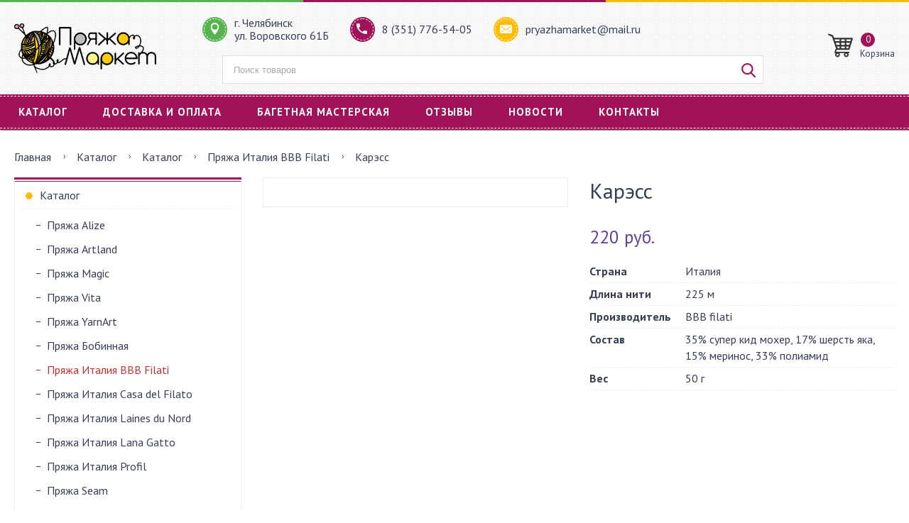

--- FILE ---
content_type: text/html; charset=UTF-8
request_url: https://pryazhamarket.ru/katalog/pryazha/bbb-filati/caress
body_size: 7175
content:
<!DOCTYPE html>
<html lang="ru">
    <head>
        <meta charset="utf-8">
        <meta name="viewport" content="width=device-width, initial-scale=1">
        <meta name="format-detection" content="telephone=no"/>
        <meta name='yandex-verification' content='7a9b9af729a9d89b'/>
        <meta name="google-site-verification" content='' />
        <meta name="SKYPE_TOOLBAR" content="SKYPE_TOOLBAR_PARSER_COMPATIBLE"/>
        <title>Итальянская пряжа BBB Filati Карэсс в Челябинске в розницу и оптом | Интернет-магазин Пряжамаркет</title>
        <meta name="description" content="Купить итальянскую пряжу BBB Filati Карэсс недорого в интернет-магазине Пряжамаркет (pryazhamarket.ru). Состав: 35% супер кид мохер, 17% шерсть яка, 15% меринос, 33% полиамид.">
        <meta name="keywords" content="Карэсс">

        <meta property="og:title" content="Итальянская пряжа BBB Filati Карэсс в Челябинске в розницу и оптом | Интернет-магазин Пряжамаркет" />
        <meta property="og:type" content="website" />
        <meta property="og:url" content="https://pryazhamarket.ru/katalog/pryazha/bbb-filati/caress" />
        <meta property="og:image" content="https://pryazhamarket.ru/img/social_logo.jpg" />
        <link rel="image_src" href="https://pryazhamarket.ru/img/social_logo.jpg" />
        <meta property="og:image:width" content="630" />
        <meta property="og:image:height" content="315" />
        <meta property="og:description" content="Купить итальянскую пряжу BBB Filati Карэсс недорого в интернет-магазине Пряжамаркет (pryazhamarket.ru). Состав: 35% супер кид мохер, 17% шерсть яка, 15% меринос, 33% полиамид." /> 
        <meta property="og:site_name" content="ПряжаМаркет - Пряжа, аксессуары для пряжи в Челябинске в розницу и оптом" />

                <link href="https://fonts.googleapis.com/css?family=Roboto+Slab:400,700&amp;subset=cyrillic" rel="stylesheet">

        <link href="https://fonts.googleapis.com/css?family=PT+Sans+Caption:400,700&amp;subset=latin,cyrillic" rel="stylesheet" type="text/css">
        <link href="https://fonts.googleapis.com/css?family=PT+Sans:400,700&amp;subset=latin,cyrillic" rel="stylesheet" type="text/css">

        <meta name="csrf-param" content="_csrf">
<meta name="csrf-token" content="FhbCeMrmmE5j1FJ5KyDVyvntMGR9toI4rqWTWcMqHqouZ7pK-aT1JgybEEFzT42Jg9V3JQXF53bWyPYhj2RO2g==">

        <link rel="apple-touch-icon" sizes="180x180" href="/img/icons/apple-touch-icon.png">
        <link rel="icon" type="image/png" sizes="32x32" href="/img/icons/favicon-32x32.png">
        <link rel="icon" type="image/png" sizes="16x16" href="/img/icons/favicon-16x16.png">
        <link rel="manifest" href="/img/icons/site.webmanifest">
        <link rel="mask-icon" href="/img/icons/safari-pinned-tab.svg" color="#0b3642">
        <link rel="shortcut icon" href="/img/icons/favicon.ico">
        <meta name="apple-mobile-web-app-title" content="Пряжа Маркет">
        <meta name="application-name" content="Пряжа Маркет">
        <meta name="msapplication-TileColor" content="#ffffff">
        <meta name="msapplication-TileImage" content="/img/icons/mstile-144x144.png">
        <meta name="msapplication-config" content="/img/icons/browserconfig.xml">
        <meta name="theme-color" content="#ffffff">
        <link href="/front/builds/static/css/main.min.css?v=1725198400" rel="stylesheet">
<link href="/css/fancybox.css?v=1718793472" rel="stylesheet">
<link href="/css/typeahead.css?v=1723338480" rel="stylesheet">
<link href="/css/app.css?v=1725564991" rel="stylesheet">
            </head>

    <body>
    
    <div id="app">
           
        <div class="header_wrap">
            <div class="header_top"></div>

            <div class="header">
                <div class="wrapper">
                    <div class="header_flex">
                        <a href="/" class="logo"></a>
                        <ul class="contactinfo">
                            <li>г. Челябинск <br>ул. Воровского 61Б <span></span></li>
                            <li>8 (351) 776-54-05 <span></span></li>
                            <li>pryazhamarket@mail.ru <span></span></li>
                        </ul>
                        <form class="search" action="/search">
                            <input type="text" class="header_search" placeholder="Поиск товаров" name="q">
                            <button type="submit"></button>
                        </form>
                        <div id="cart-widget" class="basket basket-empty">
    <svg version="1.1" xmlns="http://www.w3.org/2000/svg" x="0" y="0" width="446.8" height="446.8" viewBox="0 0 446.8 446.8" xml:space="preserve"><path d="M444.1 93.1c-2.7-3.7-7-5.9-11.6-5.9H109.9c-0.6 0-1.2 0-1.8 0.1l-13.3-38.3c-1.4-4-4.4-7.1-8.3-8.6L19.6 14.1c-7.4-2.9-15.7 0.7-18.6 8.1 -2.9 7.4 0.7 15.7 8.1 18.6l60.8 23.9 74.4 214.4c-3.3 1.1-6.1 3.7-7.3 7.2l-21.5 59.7c-1.3 3.7-0.8 7.7 1.5 10.9 2.2 3.2 5.9 5.1 9.8 5.1h11c-6.8 7.6-11 17.6-11 28.7 0 23.7 19.3 43 43 43s43-19.3 43-43c0-11-4.2-21.1-11-28.7h93.8c-6.8 7.6-11 17.6-11 28.7 0 23.7 19.3 43 43 43 23.7 0 43-19.3 43-43 0-11-4.2-21.1-11-28.7h13.4c6.6 0 11.9-5.3 11.9-11.9 0-6.6-5.3-11.9-11.9-11.9H143.6l13.3-37c1.7 0.7 3.6 1.2 5.5 1.2h210.3c6.2 0 11.8-4 13.7-10l59.7-186.4C447.6 101.6 446.8 96.8 444.1 93.1zM169.7 409.8c-10.5 0-19.1-8.6-19.1-19.1s8.6-19.1 19.1-19.1 19.1 8.6 19.1 19.1S180.2 409.8 169.7 409.8zM327.4 409.8c-10.5 0-19.1-8.6-19.1-19.1s8.6-19.1 19.1-19.1c10.5 0 19.1 8.6 19.1 19.1S337.9 409.8 327.4 409.8zM402.5 148.1h-73.2V115.9h83.5L402.5 148.1zM381.5 213.9h-52.1v-37h64L381.5 213.9zM234.6 213.9v-37h66.1v37H234.6zM300.7 242.5v31.1h-66.1v-31.1H300.7zM139.1 176.8h66.8v37h-53.9L139.1 176.8zM234.6 148.1V115.9h66.1v32.3H234.6zM205.9 115.9v32.3h-76.7l-11.2-32.3H205.9zM161.9 242.5h44v31.1h-33.2L161.9 242.5zM329.4 273.6v-31.1h42.9l-10 31.1H329.4z"/></svg>
    Корзина<span>0</span>
</div>                        <button class="btn_mobile_menu">
                           <span></span>
                        </button>
                    </div>
                </div>
            </div>

            <div class="header_bot"></div>
        </div>


        <div class="top-menu">
            <div class="wrapper">
                

    <div class="mobile_menu">
        <ul class="menu" itemscope itemtype="http://www.schema.org/SiteNavigationElement">
                            <li itemprop="name">
                    <a href="/katalog/pryazha" class="active" itemprop="url">
                        Каталог                    </a>
                </li>
                            <li itemprop="name">
                    <a href="/shipping-and-payment" itemprop="url">
                        Доставка и оплата                    </a>
                </li>
                            <li itemprop="name">
                    <a href="/bagetnaa-masterskaa" itemprop="url">
                        Багетная мастерская                    </a>
                </li>
                            <li itemprop="name">
                    <a href="/otzyvy" itemprop="url">
                        Отзывы                    </a>
                </li>
                            <li itemprop="name">
                    <a href="/news-and-promotions" itemprop="url">
                        Новости                    </a>
                </li>
                            <li itemprop="name">
                    <a href="/contacts" itemprop="url">
                        Контакты                    </a>
                </li>
                    </ul>
    </div>
            </div>
        </div>

        <div class="content">
            
<div class="wrapper">

    <ul class="breadcrumb"><li><a href="/">Главная</a></li>
<li><a href="/katalog">Каталог</a></li>
<li><a href="/katalog/pryazha">Каталог</a></li>
<li><a href="/katalog/pryazha/bbb-filati">Пряжа Италия BBB Filati</a></li>
<li class="active">Карэсс</li>
</ul>
    <div class="catalog">

        <div class="catalog_menu">
           <div class="top_l_card">
                <h3>Каталог</h3>
                <button class="close_cat">×</button>
            </div>
            

<div class="product-menu-head"></div>
<ul class="nav"><li><a  class="active" href="/katalog/pryazha">Каталог</a>

    <ul class="nav"><li><a  href="/katalog/pryazha/alize">Пряжа Alize</a>

    </li><li><a  href="/katalog/pryazha/pryazha-artland">Пряжа Artland</a>

    </li><li><a  href="/katalog/pryazha/magic">Пряжа Magic</a>

    </li><li><a  href="/katalog/pryazha/vita">Пряжа Vita</a>

    </li><li><a  href="/katalog/pryazha/yarnart">Пряжа YarnArt</a>

    </li><li><a  href="/katalog/pryazha/yarn-bobbin">Пряжа Бобинная</a>

    </li><li><a  class="active" href="/katalog/pryazha/bbb-filati">Пряжа Италия BBB Filati</a>

    </li><li><a  href="/katalog/pryazha/pryazha-italiya-casa-del-filato">Пряжа Италия Casa del Filato</a>

    </li><li><a  href="/katalog/pryazha/yarn-italy-laines-du-nord">Пряжа Италия Laines du Nord</a>

    </li><li><a  href="/katalog/pryazha/yarn-lana-gatto-italy">Пряжа Италия Lana Gatto</a>

    </li><li><a  href="/katalog/pryazha/pryazha-italiya-profil">Пряжа Италия Profil</a>

    </li><li><a  href="/katalog/pryazha/pryazha-seam">Пряжа Seam</a>

    </li><li><a  href="/katalog/pryazha/pryazha-italiya-weltus">Пряжа Италия Weltus	</a>

    </li><li><a  href="/katalog/pryazha/pryazha-kolor-siti">Пряжа Колор Сити</a>

    </li><li><a  href="/katalog/pryazha/yarn-kutnor">Пряжа Кутнор</a>

    </li><li><a  href="/katalog/pryazha/pryazha-pehorskaya">Пряжа Пехорская</a>

    </li><li><a  href="/katalog/pryazha/pnk">Пряжа ПНК</a>

    </li><li><a  href="/katalog/pryazha/yarn-peru">Пряжа Перу</a>

    </li><li><a  href="/katalog/pryazha/yarn-troitsk">Пряжа Троицк</a>

    </li><li><a  href="/katalog/pryazha/yarn-toffee">Пряжа Тянучка</a>

    </li><li><a  href="/katalog/pryazha/pryazha-drops">Пряжа Drops</a>

    </li><li><a  href="/katalog/pryazha/pryazha-gazzal">Пряжа Gazzal</a>

    </li><li><a  href="/katalog/pryazha/praza-saltera-dla-rukodelia">Пряжа Saltera для рукоделия</a>

    </li><li><a  href="/katalog/pryazha/yarn-kolor-city">Пряжа Китайских Фабрик</a>

    </li></ul></li><li><a  href="/katalog/tools-for-knitting">Спицы и крючки</a>

    <ul class="nav"><li><a  href="/katalog/tools-for-knitting/nabory-spic-dla-vazania">Наборы спиц для вязания</a>

    </li><li><a  href="/katalog/tools-for-knitting/needles">Спицы для вязания</a>

    </li><li><a  href="/katalog/tools-for-knitting/kryuchki-dlya-vyazaniya">Крючки для вязания</a>

    </li></ul></li><li><a  href="/katalog/embroidery-kits">Наборы для вышивания</a>

    <ul class="nav"><li><a  href="/katalog/embroidery-kits/almaznaya-zhivopis">Алмазная Живопись</a>

    </li><li><a  href="/katalog/embroidery-kits/zolotoe-runo">Золотое Руно</a>

    </li><li><a  href="/katalog/embroidery-kits/mpstudia">М.П.Студия</a>

    </li><li><a  href="/katalog/embroidery-kits/rainbow-beads">Радуга бисера</a>

    </li><li><a  href="/katalog/embroidery-kits/riolis">Риолис</a>

    </li><li><a  href="/katalog/embroidery-kits/wonderful-needle">Чудесная Игла</a>

    </li><li><a  href="/katalog/embroidery-kits/panna">PANNA</a>

    </li></ul></li><li><a  href="/katalog/vyshivka">Канва, бисер, пяльцы</a>

    <ul class="nav"><li><a  href="/katalog/vyshivka/biser">Бисер Preciosa</a>

    </li><li><a  href="/katalog/vyshivka/canvas">Канва</a>

    </li><li><a  href="/katalog/vyshivka/magnifier">Лупы</a>

    </li><li><a  href="/katalog/vyshivka/floss-pnk">Мулине ПНК</a>

    </li><li><a  href="/katalog/vyshivka/pyalcy-bykovye">Пяльцы буковые</a>

    </li><li><a  href="/katalog/vyshivka/pyalcy-voc">Пяльцы ВОС</a>

    </li><li><a  href="/katalog/vyshivka/pyalcy-ramki">Пяльцы-рамки</a>

    </li></ul></li><li><a  href="/katalog/accessories">Аксессуары для рукоделия</a>

    <ul class="nav"><li><a  href="/katalog/accessories/pins">Булавки петлесъемные </a>

    </li><li><a  href="/katalog/accessories/eyes">Глазки для игрушек</a>

    </li><li><a  href="/katalog/accessories/donyshki">Донышки</a>

    </li><li><a  href="/katalog/accessories/mirror">Зеркала</a>

    </li><li><a  href="/katalog/accessories/kozhanye-birki">Кожаные бирки</a>

    </li><li><a  href="/katalog/accessories/filler">Наполнитель для игрушек</a>

    </li><li><a  href="/katalog/accessories/nosiki">Носики для игрушек</a>

    </li><li><a  href="/katalog/accessories/supplies-for-knitting-craft">Принадлежности для вязания рукоделия</a>

    </li><li><a  href="/katalog/accessories/ruchki-fermuary-dlya-sumok">Ручки, фурнитура для сумок</a>

    </li><li><a  href="/katalog/accessories/sredstva-dlya-uhoda-za-vyazannymi-izdeliyami">Средства для ухода за вязанными изделиями</a>

    </li><li><a  href="/katalog/accessories/shkatulki-korobki">Шкатулки Органайзеры для хранения</a>

    </li><li><a  href="/katalog/accessories/silikonovye-birki">Силиконовые бирки</a>

    </li></ul></li></ul>
        </div>

        <!-- Page -->
        <div class="product_wrap">

            <div class="product-content">
                <div class="product-image">
                    <div class="product-image-inner">
                                            </div>
                </div>
                <div class="product-config">
                    <h1>Карэсс</h1>
					
											<div class="product-price">220 руб.</div>
					
                    <div class="config-content">
                        <table>
<tbody>
<tr>
<td>Страна</td>
<td>Италия</td>
</tr>
<tr>
<td>Длина нити</td>
<td>225 м</td>
</tr>
<tr>
<td>Производитель</td>
<td>BBB filati</td>
</tr>
<tr>
<td>Состав</td>
<td>35% супер кид мохер, 17% шерсть яка, 15% меринос, 33% полиамид</td>
</tr>
<tr>
<td>Вес</td>
<td>50 г</td>
</tr>
</tbody>
</table>                    </div>
                </div>
            </div>

            
        </div>

    </div>
</div>

        </div>

        <div class="footer">
            <div class="wrapper">
              <div class="footer_flex" style="margin-bottom:30px">
                <ul class="footer_menu" itemscope itemtype="http://www.schema.org/SiteNavigationElement">
            <li itemprop="name">
            <a href="/" itemprop="url">Главная</a>
        </li>
            <li itemprop="name">
            <a href="/katalog" itemprop="url">Каталог</a>
        </li>
            <li itemprop="name">
            <a href="/katalog/pryazha/vita/crystal" itemprop="url">Crystal</a>
        </li>
            <li itemprop="name">
            <a href="/katalog/pryazha/praza-saltera-dla-rukodelia/yarn-for-macramesaltera" itemprop="url">Пряжа для Макраме,Saltera</a>
        </li>
            <li itemprop="name">
            <a href="/shipping-and-payment" itemprop="url">Доставка и оплата</a>
        </li>
            <li itemprop="name">
            <a href="/bagetnaa-masterskaa" itemprop="url">Багетная мастерская</a>
        </li>
            <li itemprop="name">
            <a href="/otzyvy" itemprop="url">Отзывы</a>
        </li>
            <li itemprop="name">
            <a href="/news-and-promotions" itemprop="url">Новости</a>
        </li>
            <li itemprop="name">
            <a href="/contacts" itemprop="url">Контакты</a>
        </li>
    </ul>
                <div class="social_links_wrap">
                  <span>Мы в социальных сетях</span>
                  <div class="social_links">
                      <a href="https://vk.com/pryazhamarket74" target="_blank" rel="noopener">
                          <svg xmlns="http://www.w3.org/2000/svg" viewBox="0 0 30 30"><path d="M15 0c8.3 0 15 6.7 15 15s-6.7 15-15 15S0 23.3 0 15 6.7 0 15 0z" class="st0"></path><path d="M23.2 18.8s0-.1-.1-.1c-.3-.5-.8-1.2-1.7-1.9-.4-.4-.6-.6-.7-.7-.2-.2-.2-.5-.1-.7.1-.2.3-.6.8-1.1.2-.3.4-.6.6-.7 1-1.3 1.4-2.2 1.3-2.6l-.1-.1c0-.1-.1-.1-.3-.1-.1 0-.3-.1-.6 0h-2.5s-.1 0-.2 0-.1 0-.1 0-.1 0-.1.1c0 0-.1.1-.1.2-.3.7-.6 1.4-.9 2-.2.4-.4.7-.6.9-.2.3-.3.5-.5.6-.1.1-.2.2-.3.3-.1.1-.2.1-.2.1-.1 0-.1 0-.1 0-.1-.1-.1-.1-.2-.2 0-.1-.1-.2-.1-.3 0-.1 0-.3 0-.4 0-.1 0-.2 0-.4s0-.3 0-.4c0-.2 0-.5 0-.7 0-.3 0-.5 0-.6 0-.2 0-.3 0-.5s0-.3 0-.4c0-.1-.1-.2-.1-.3 0-.1-.1-.2-.2-.2s-.2-.1-.3-.1c-.3-.1-.7-.1-1.2-.1-1.1 0-1.8.1-2.1.2-.1.1-.2.2-.3.3-.1.1-.1.2 0 .2.3.1.6.2.7.4l.1.1c0 .1.1.2.1.4s.1.4.1.6c0 .4 0 .8 0 1.1 0 .3-.1.5-.1.7 0 .2-.1.3-.1.4-.1.1-.1.2-.1.2-.1 0-.2 0-.2 0-.1 0-.2 0-.3-.1-.1-.1-.2-.2-.4-.3-.1-.1-.3-.3-.4-.6-.2-.3-.3-.6-.5-.9l-.1-.3c-.1-.2-.2-.4-.4-.7-.2-.3-.3-.6-.4-.9 0-.1-.1-.2-.2-.3 0 0-.1 0-.1-.1-.1 0-.1 0-.2-.1H7.3c-.2 0-.4.1-.5.2v.1s0 .1 0 .1c0 .1 0 .1.1.2.3.8.7 1.6 1.1 2.4.4.8.8 1.4 1.1 1.8.3.5.6.9.9 1.3.3.4.5.7.6.8.1.1.2.2.2.3l.2.2c.1.1.3.3.6.5s.6.4.9.6c.3.2.7.3 1.1.5.4.1.9.2 1.3.1h1c.2 0 .4-.1.5-.2 0 0 0-.1.1-.2 0-.1 0-.2 0-.2 0-.2 0-.5.1-.7 0-.2.1-.3.1-.5.1-.1.1-.2.2-.3.1-.1.1-.1.1-.1s.1 0 .1 0c.1 0 .3 0 .5.1s.4.3.5.5c.2.2.4.4.6.7.2.2.4.4.6.6l.2.1c.1.1.3.1.5.2s.3.1.5 0h2.2c.2 0 .4 0 .5-.1.1-.1.2-.2.2-.2 0-.1 0-.2 0-.3-.1-.2-.1-.3-.2-.4z" class="st1"></path></svg>
                      </a>
					                    </div>
                </div>
              </div>
              
              <div style="font-size: 10px;line-height: 14px;margin: 20px 0;">Обращаем Ваше внимание на то, что данный интернет-сайт и его содержимое носит исключительно информационный характер и ни при каких условиях информационные материалы, каталоги товаров, статьи и цены, размещенные на сайте, не является публичной офертой, определяемой положениями Статьи 437 Гражданского кодекса РФ.</div>
              <div style="font-size:14px">
                  <a href="https://pryazhamarket.ru/politika.pdf" style="color:#fff">Политика конфиденциальности</a>
                  <span class="copyright" style="float:right">&copy; 2026 Все права защищены.</span>
              </div>

            </div>
        </div>

    </div>

    <script src="/assets/2340efd4/jquery.min.js?v=1693229950"></script>
<script src="/js/fancybox.umd.js?v=1718793459"></script>
<script src="/js/swiper.min.js?v=1676557286"></script>
<script src="/js/jquery.fancybox.min.js?v=1676557286"></script>
<script src="/js/bootstrap-rating-input.js?v=1676557286"></script>
<script src="/js/app.js?v=1723798133"></script>
<script src="/assets/6c966701/cart.js?v=1679141394"></script>        <script type="text/javascript">
        window.smartlook||(function(d) {
        var o=smartlook=function(){ o.api.push(arguments)},h=d.getElementsByTagName('head')[0];
        var c=d.createElement('script');o.api=new Array();c.async=true;c.type='text/javascript';
        c.charset='utf-8';c.src='https://rec.smartlook.com/recorder.js';h.appendChild(c);
        })(document);
        smartlook('init', '8feccf5b76418927489e799002a77701756dd500');
    </script>
    <script>
      (function(i,s,o,g,r,a,m){i['GoogleAnalyticsObject']=r;i[r]=i[r]||function(){
      (i[r].q=i[r].q||[]).push(arguments)},i[r].l=1*new Date();a=s.createElement(o),
      m=s.getElementsByTagName(o)[0];a.async=1;a.src=g;m.parentNode.insertBefore(a,m)
      })(window,document,'script','https://www.google-analytics.com/analytics.js','ga');

      ga('create', 'UA-119777605-1', 'auto');
      ga('send', 'pageview');

    </script>
    <!-- Yandex.Metrika counter -->
    <script type="text/javascript">
        (function (d, w, c) {
            (w[c] = w[c] || []).push(function() {
                try {
                    w.yaCounter48976118 = new Ya.Metrika({
                        id:48976118,
                        clickmap:true,
                        trackLinks:true,
                        accurateTrackBounce:true
                    });
                } catch(e) { }
            });

            var n = d.getElementsByTagName("script")[0],
                s = d.createElement("script"),
                f = function () { n.parentNode.insertBefore(s, n); };
            s.type = "text/javascript";
            s.async = true;
            s.src = "https://mc.yandex.ru/metrika/watch.js";

            if (w.opera == "[object Opera]") {
                d.addEventListener("DOMContentLoaded", f, false);
            } else { f(); }
        })(document, window, "yandex_metrika_callbacks");
    </script>
    <noscript><div><img src="https://mc.yandex.ru/watch/48976118" style="position:absolute; left:-9999px;" alt="" /></div></noscript>
    <!-- /Yandex.Metrika counter -->
    </body>
    </html>


--- FILE ---
content_type: text/css
request_url: https://pryazhamarket.ru/front/builds/static/css/main.min.css?v=1725198400
body_size: 16016
content:
@charset "UTF-8";@-webkit-keyframes a{0%{-webkit-transform:rotate(0deg);transform:rotate(0deg)}to{-webkit-transform:rotate(359deg);transform:rotate(359deg)}}@keyframes a{0%{-webkit-transform:rotate(0deg);transform:rotate(0deg)}to{-webkit-transform:rotate(359deg);transform:rotate(359deg)}}@-webkit-keyframes swiper-preloader-spin{to{-webkit-transform:rotate(360deg);transform:rotate(360deg)}}@keyframes swiper-preloader-spin{to{-webkit-transform:rotate(360deg);transform:rotate(360deg)}}a,abbr,acronym,address,applet,article,aside,audio,b,big,blockquote,body,canvas,caption,center,cite,code,dd,del,details,dfn,div,dl,dt,em,embed,fieldset,figcaption,figure,footer,form,h3,h4,h5,h6,header,hgroup,html,i,iframe,img,ins,kbd,legend,li,mark,menu,nav,object,ol,output,pre,q,ruby,s,samp,section,small,span,strike,strong,sub,summary,sup,table,tbody,td,tfoot,th,thead,time,tr,tt,u,ul,var,video{margin:0;padding:0;border:0;font:inherit;vertical-align:baseline}h1,h2,label,p{padding:0;border:0;font:inherit;vertical-align:baseline}article,aside,details,figcaption,figure,footer,header,hgroup,menu,nav,section{display:block}body{line-height:1;height:100%}ol,ul{list-style:none}blockquote,q{quotes:none}blockquote:after,blockquote:before,q:after,q:before{content:none}table{border-collapse:collapse;border-spacing:0}*,:after,:before{-webkit-box-sizing:border-box;box-sizing:border-box}.basket-add:after,.basket-add:before,.clearfix:after,.clearfix:before{content:"";display:table}.basket-add:after,.clearfix:after{clear:both}::-webkit-input-placeholder{color:#aaa}::-moz-placeholder{color:#aaa}:-moz-placeholder{color:#aaa}:-ms-input-placeholder{color:#aaa}b,strong{font-weight:700}em{font-style:italic}img,label{display:block}img{max-width:100%}a,button{cursor:pointer}a{-webkit-transition:.3s;transition:.3s;color:#373d54}p{line-height:27px;margin:0 0 20px}@media only screen and (max-width:1480px){p{line-height:23px}}.form-note a,p a{text-decoration:underline}a,p a:hover{text-decoration:none}input[type=email],input[type=text],textarea{outline:0;border:1px solid #ddd;height:40px;width:100%;padding:0 15px}textarea{height:100px;padding:15px}label{margin:0 0 5px}button{border:0;outline:0;-webkit-appearance:none}.ar{text-align:right}.hidden{display:none}.btn,.header .search button{border:0;outline:0;cursor:pointer}.btn{-webkit-appearance:none;background:#a11259;text-transform:uppercase;color:#fff;height:42px;line-height:42px;display:block;text-align:center;border-radius:3px;font-size:14px;letter-spacing:1px;position:relative;padding:0 20px;font-family:"PT Sans",sans-serif}.btn:hover{background:#474f6e}.btn.btn-default{background:#56b44f}.btn.btn-default:hover{background:#4d9d47}.btn.btn-warning,.catalog_menu>.nav>li>.nav li a.active:before,.catalog_menu>.nav>li>.nav li a:hover:before{background:#ba3330}.btn:before,h2:after{content:"";position:absolute}.btn:before{border:1px dashed #fff;height:38px;width:calc(100% - 4px);top:2px;left:2px}.h1,h1{font-size:30px;line-height:37px}h1{margin:0 0 35px}.h1{margin-bottom:35px}@media only screen and (max-width:640px){.h1,h1{margin-bottom:20px;font-size:24px;line-height:28px}}.menu li,h2{position:relative}h2,html{color:#373d54}h2{font-size:28px;text-transform:uppercase;margin:0 0 60px;letter-spacing:2px;font-weight:700;text-align:center;padding-bottom:15px;line-height:36px}@media only screen and (max-width:1480px){h2{font-size:22px;line-height:30px}}h2:after{left:50%;margin-left:-150px;display:block;bottom:-75px;height:66px;width:300px;background:url(/img/headbg.png) no-repeat}html{font-size:18px;font-family:"PT Sans",sans-serif;-webkit-text-size-adjust:100%;height:100%}@media only screen and (max-width:1480px){html{font-size:16px}}@media only screen and (max-width:1024px){html.open{overflow:hidden}}#app{overflow:hidden;display:-webkit-box;display:-ms-flexbox;display:flex;-webkit-box-orient:vertical;-webkit-box-direction:normal;-ms-flex-direction:column;flex-direction:column;-webkit-box-pack:start;-ms-flex-pack:start;justify-content:flex-start;min-height:100%}@media only screen and (max-width:1080px){#app{padding-top:122px}}#app.fixed{padding-top:50px}@media only screen and (max-width:1080px){#app.fixed{padding-top:122px}}#app.fixed .top-menu{position:fixed;top:0;left:0;width:100%;z-index:10}@media only screen and (max-width:1080px){#app.fixed .top-menu.open{top:122px}}.content{-webkit-box-flex:1;-ms-flex:1 0 auto;flex:1 0 auto;padding-top:25px}.header_bot,.header_top{position:relative;height:3px;background:#a11259}.header_bot:after,.header_bot:before,.header_top:after,.header_top:before{display:block;content:"";position:absolute;width:33.33%;top:0;bottom:0}.header_bot:before,.header_top:before{left:0;background:#56b44f}.header_bot:after,.header_top:after{right:0;background:#ffbc00}.header .logo:after,.header_bot{display:none}@media only screen and (max-width:1080px){.header_bot{display:block}.header_wrap{position:fixed;top:0;left:0;width:100%;z-index:10}}.btn_mobile_menu{display:none;position:relative;font-size:18px;border:0;background:0 0;padding:0 0 0 22px;height:18px;outline:0;margin-left:auto;cursor:pointer}@media only screen and (max-width:1080px){.btn_mobile_menu{display:block;-webkit-box-ordinal-group:4;-ms-flex-order:3;order:3;margin-top:5px}}.btn_mobile_menu span,.btn_mobile_menu:after,.btn_mobile_menu:before{height:2px;width:22px;position:absolute;left:0;background:#373d54;-webkit-transition:.5s;transition:.5s}.btn_mobile_menu span{top:50%;margin-top:-1px}.btn_mobile_menu:after,.btn_mobile_menu:before{content:""}.btn_mobile_menu:before{top:0}.btn_mobile_menu:after{bottom:0}.header{background:url(/img/bg-id3.jpg)}.header .search{position:absolute;left:282px;right:186px;top:75px}@media only screen and (max-width:1480px){.header .search{left:313px;right:205px}}@media only screen and (max-width:1080px){.header .search{left:20px;right:20px;top:65px}}.header .search button{position:absolute;width:20px;height:20px;font-size:0;background:url(../img/minified-svg/search.svg) 0 0/contain no-repeat;top:11px;right:11px}.footer .social_links a,.header .logo{display:block;-webkit-transition:none;transition:none}.header .logo{width:200px;height:70px;background:url(/img/logo.png) 0 0/contain no-repeat;margin-right:65px}@media only screen and (max-width:1080px){.header .logo{width:134px;height:47px;-webkit-box-ordinal-group:3;-ms-flex-order:2;order:2;margin-right:0;position:absolute;left:50%;-webkit-transform:translateX(-50%);transform:translateX(-50%);top:10px}}.header .wrapper{height:100%}@media only screen and (max-width:1080px){.header .contactinfo{display:none}}.hero{margin-bottom:50px}.goods_wrap{margin-bottom:30px}.last-news{margin-bottom:50px}@media only screen and (max-width:500px){.last-news{padding-top:10px}}@media only screen and (max-width:990px){.last-news-inner .news-item:nth-child(3){display:none}}.goods,.goods .item_wrap{display:-webkit-box;display:-ms-flexbox;display:flex}.goods{-ms-flex-wrap:wrap;flex-wrap:wrap;margin-bottom:18px;margin-left:-15px;margin-right:-15px}@media only screen and (max-width:1000px){.goods{margin-left:-10px;margin-right:-10px}}@media only screen and (max-width:500px){.goods{margin-left:0;margin-right:0}}@media only screen and (max-width:1300px){.goods.catalog-goods .item_wrap{width:33.3333%}}@media only screen and (max-width:680px){.goods.catalog-goods .item_wrap{width:50%}}@media only screen and (max-width:500px){.goods.catalog-goods .item_wrap{width:100%;padding-left:0;padding-right:0;margin-bottom:10px}}.goods .item_wrap{width:25%;padding:0 15px;margin-bottom:30px;-webkit-box-orient:vertical;-webkit-box-direction:normal;-ms-flex-direction:column;flex-direction:column}@media only screen and (max-width:1000px){.goods .item_wrap{width:33.3333%;padding:0 10px}}@media only screen and (max-width:680px){.goods .item_wrap{width:50%}}@media only screen and (max-width:500px){.goods .item_wrap{width:100%;padding-left:0;padding-right:0;margin-bottom:10px}.goods .item_wrap:last-child{margin-bottom:0}}.goods .item{background:#fff;border:1px solid #e2e7ef;display:block;position:relative;-webkit-box-flex:1;-ms-flex-positive:1;flex-grow:1}@media only screen and (max-width:500px){.goods .item{display:-webkit-box;display:-ms-flexbox;display:flex}}.goods .item:hover{-webkit-box-shadow:0 10px 30px rgba(60,71,94,.2);box-shadow:0 10px 30px rgba(60,71,94,.2)}.goods .item .foto_wrap,body.compensate-for-scrollbar{overflow:hidden}@media only screen and (max-width:500px){.goods .item .foto_wrap{-ms-flex-preferred-size:100px;flex-basis:100px;max-width:100px;-ms-flex-negative:0;flex-shrink:0;display:-webkit-box;display:-ms-flexbox;display:flex;-webkit-box-orient:vertical;-webkit-box-direction:normal;-ms-flex-direction:column;flex-direction:column;-webkit-box-pack:center;-ms-flex-pack:center;justify-content:center}}.goods .item .foto_wrap img,.product-image-inner img{margin:0 auto}.goods .info{padding:15px 20px 20px;border-top:1px solid #e2e7ef}@media only screen and (max-width:500px){.goods .info{border-top:0;border-left:1px solid #e2e7ef;-webkit-box-flex:1;-ms-flex-positive:1;flex-grow:1}}.goods .subject{font-size:20px;margin-bottom:10px;display:block;font-weight:700;line-height:24px}@media only screen and (max-width:1480px){.goods .subject{font-size:17px;line-height:21px}}.goods .dopsubject{font-size:17px;line-height:21px;padding-bottom:15px;display:block;border-bottom:1px dashed #e2e7ef}@media only screen and (max-width:1480px){.goods .dopsubject{font-size:13px;line-height:17px}}.goods .price,.menu li a{display:block;font-weight:700}.goods .price{font-size:20px;padding-top:10px}@media only screen and (max-width:1480px){.goods .price{font-size:17px}}.goods .price-flex{padding-top:10px}.goods .price-flex .price{padding-top:0}.price-flex__count{margin-left:auto}.goods .price-flex,.menu{-webkit-box-align:center;-ms-flex-align:center;align-items:center}.menu{display:-webkit-box;display:-ms-flexbox;display:flex;margin-left:-19px;margin-right:-19px}@media only screen and (max-width:1080px){.menu{display:block}}.menu li{padding-left:25px;padding-right:25px}.menu li:hover{background:#8b104d}.menu li a{color:#fff;font-size:16px;text-transform:uppercase;letter-spacing:1px;position:relative}@media only screen and (max-width:1480px){.menu li a{font-size:15px}}.wrapper{max-width:1600px;margin:0 auto;padding:0 20px;position:relative}@media only screen and (max-width:500px){.wrapper{padding-left:10px;padding-right:10px}}.footer{margin-top:50px;background:#333;border-top:1px solid #e0e4f6;padding-top:50px;padding-bottom:50px;color:#fff;position:relative}.footer:before{content:"";position:absolute;top:3px;width:100%;left:0;border-top:1px dashed #fff}.footer .footer_flex,.goods .price-flex{display:-webkit-box;display:-ms-flexbox;display:flex}@media only screen and (max-width:1024px){.footer .footer_flex{display:none}}.footer .social_links_wrap{margin-left:auto}.footer .social_links_wrap>span{display:block;margin-bottom:10px}.footer .social_links{display:-webkit-box;display:-ms-flexbox;display:flex;-webkit-box-pack:end;-ms-flex-pack:end;justify-content:flex-end}.footer .social_links a{width:30px;height:30px;margin-left:10px;border-radius:5px}.footer .social_links a:nth-child(1){background:#45688e}.footer .social_links a:nth-child(1):hover,.footer .social_links a:nth-child(2):hover{background:#373d54}.footer .social_links a:nth-child(2){background:-webkit-linear-gradient(45deg,#f09433 0,#e6683c 25%,#dc2743 50%,#cc2366 75%,#bc1888 100%);background:linear-gradient(45deg,#f09433 0,#e6683c 25%,#dc2743 50%,#cc2366 75%,#bc1888 100%)}.footer .social_links a .st0{fill:none}.footer .social_links a .st1{fill:#fff}.contactinfo{font-size:18px;margin-top:-45px}@media only screen and (max-width:1480px){.contactinfo{font-size:16px}}.contactinfo li{padding:17px 30px 17px 45px;color:#373d54;float:left;position:relative;line-height:22px}@media only screen and (max-width:1480px){.contactinfo li{line-height:18px}}.contactinfo li:after{content:"";position:absolute;left:0;width:35px;height:35px;border-radius:50%;top:9px;background:#a11259}.contactinfo li:before{content:"";position:absolute;left:9px;z-index:2}.contactinfo li:first-child{padding-top:8px}.contactinfo li:first-child:before{background:url(../img/minified-svg/location.svg) 0 0 no-repeat;width:17px;height:18px;top:17px}.contactinfo li:first-child:after{background:#56b44f}.contactinfo li:nth-child(2):before{background:url(../img/minified-svg/phone.svg) 0 0 no-repeat;width:15px;height:15px;top:18px}.contactinfo li:nth-child(3){padding-right:0}.contactinfo li:nth-child(3):before{background:url(../img/minified-svg/email.svg) 0 0 no-repeat;width:17px;height:13px;top:20px}.contactinfo li:nth-child(3):after{background:#ffbc00}.contactinfo li span{width:31px;height:31px;border-radius:50%;border:1px dashed #fff;position:absolute;left:2px;top:11px;z-index:2}.basket{font-size:16px;position:relative;padding:15px 0 0 45px;margin-left:auto}@media only screen and (max-width:1480px){.basket{font-size:13px}}@media only screen and (max-width:1080px){.basket{-webkit-box-ordinal-group:2;-ms-flex-order:1;order:1;margin-left:0;margin-right:auto}}@media only screen and (max-width:500px){.basket{text-indent:-9999px}}.basket svg{width:35px;height:40px;top:-10px;position:absolute;left:0;fill:#333}@media only screen and (max-width:500px){.basket svg{width:29px;height:27px;top:0}}.basket span{background:#a11259;min-width:20px;height:20px;line-height:19px;text-align:center;border-radius:100%;color:#fff;font-size:13px;top:-8px;left:46px;position:absolute}@media only screen and (max-width:500px){.basket span{text-indent:0;top:4px;left:34px}}.maintext{text-align:center;padding-top:60px;padding-bottom:60px;background:#f7f9fd;position:relative}@media only screen and (max-width:640px){.maintext{padding-top:40px;padding-bottom:30px}}.maintext:before{content:"";background:url(/img/light-wall.jpg) repeat-x;height:20px;width:100%;position:absolute;left:0;top:-20px}.footer_menu{display:-webkit-box;display:-ms-flexbox;display:flex}.footer_menu li,.product-color .color-center>div{padding-right:20px}.footer_menu li a{color:#fff}@media only screen and (max-width:640px){.breadcrumb{margin-bottom:15px}}.breadcrumb li{display:inline-block;line-height:1.7;position:relative;margin:0 32px 15px 0}@media only screen and (max-width:640px){.breadcrumb li{margin-bottom:0}}.breadcrumb li:after{position:absolute;content:"›";font-size:12px;color:#373d54;display:block;left:auto;top:0;line-height:1;margin:6px 0 0;right:-21px}.breadcrumb li.active:after,.pagination li.disabled{display:none}.breadcrumb li a{border-bottom:1px solid transparent}.breadcrumb li a:hover{border-bottom:1px solid #373d54}.main-ttl{font-size:22px;margin:0 0 35px;text-transform:uppercase;color:#373d54;font-weight:900;letter-spacing:2px}.pagination li{display:inline-block;margin:0 0 10px}.pagination li.active a{background-color:#313b54;color:#fff;cursor:default}.pagination li a,.pagination li span{font-size:14px;font-weight:600;position:relative;margin-right:8px;color:#313b54;line-height:32px;height:32px;display:block;padding:0 12px;text-decoration:none;background:#eff1fa}.top-menu{height:50px;background:#a11259;line-height:50px;-webkit-box-shadow:1px 1px 1px #999;box-shadow:1px 1px 1px #999;position:relative}.top-menu:after,.top-menu:before{content:"";width:100%;border-top:1px dashed #fff;height:1px;position:absolute;top:2px;z-index:2}.top-menu:after{bottom:2px;top:auto}@media only screen and (max-width:1080px){.top-menu{display:none}.top-menu.open{display:block;position:fixed;top:122px;left:0;bottom:0;height:auto;z-index:2;width:100%}}.header_flex{display:-webkit-box;display:-ms-flexbox;display:flex;-webkit-box-align:center;-ms-flex-align:center;align-items:center;padding-top:30px;padding-bottom:30px}@media only screen and (max-width:1080px){.header_flex{padding-top:21px;padding-bottom:10px;height:116px;-webkit-box-align:start;-ms-flex-align:start;align-items:flex-start}}.header_flex .btn{margin-top:10px;width:200px;float:right}.header_flex .service{font-size:15px;line-height:17px;padding-left:25px}.header_flex .service span{display:block;margin:3px 0}.copyright{display:block;text-align:center}.mainpage-top{height:calc(100vh - 180px);background-position:50% 50%;background-repeat:no-repeat;background-image:url(/img/4.jpg);background-size:cover;margin-top:-25px;margin-bottom:60px;min-height:450px;max-height:600px}@media only screen and (max-width:1080px){.mainpage-top{height:500px;min-height:0}}@media only screen and (max-width:600px){.mainpage-top{height:250px;min-height:0}}.mainpage-top .wrapper{height:100%;max-width:1000px}.color-count-error{position:absolute;font-size:14px;right:20px;white-space:nowrap;bottom:-22px;color:#a00;display:none}@media only screen and (max-width:700px){.color-count-error{font-size:13px;right:auto;left:81px;bottom:20px}}.catalog_menu>.nav>li>a.active+.nav,.color-count-error.show{display:block}.mainpage-top-inner{margin:0 auto;position:absolute;padding:40px;top:50px;bottom:50px;width:100%;left:0;display:-webkit-box;display:-ms-flexbox;display:flex;-webkit-box-orient:vertical;-webkit-box-direction:normal;-ms-flex-direction:column;flex-direction:column}@media only screen and (max-width:600px){.mainpage-top-inner{padding:15px 40px 20px 20px;top:0}}.mainpage-top-inner .btn{width:200px}.mainpage-top-inner h1{font-size:70px;margin-bottom:50px;line-height:70px;font-weight:700}@media only screen and (max-width:1480px){.mainpage-top-inner h1{font-size:58px;line-height:50px;margin-bottom:40px}}@media only screen and (max-width:600px){.mainpage-top-inner h1{font-size:34px;margin-bottom:8px;line-height:40px}}.mainpage-top-inner>div{font-size:24px;line-height:30px;max-width:450px;margin-bottom:50px}@media only screen and (max-width:600px){.mainpage-top-inner>div{margin-bottom:15px;font-size:22px;line-height:28px}}.mainbrands{margin-bottom:-60px;padding-bottom:55px;position:relative;padding-top:50px;border-top:1px dashed #ccc;background:#f7f9fd}.mainbrands .swiper-container{margin-left:-30px;margin-right:-30px;padding-left:30px;padding-right:30px}.mainbrands .swiper-slide img{border:4px double #672e94}.mainbrands .swiper-button-prev{left:0}.mainbrands .swiper-button-next{right:0}.flex{display:-webkit-box;display:-ms-flexbox;display:flex;margin-left:-15px;margin-right:-15px}.product_wrap{padding-left:30px;width:100%}@media only screen and (max-width:1024px){.product_wrap{padding-left:0}.catalog_wrapper{padding-top:35px}}.top_l_card{display:none;padding:16px;border-bottom:1px solid rgba(0,0,0,.1)}@media only screen and (max-width:1024px){.top_l_card{display:block}}.top_l_card h3{font-size:24px}.top_l_card .close_cat{position:absolute;right:9px;top:9px;font-size:34px;border:0;background:0 0}.menu_cat{font-size:19px;color:#fff;-webkit-box-shadow:-1px 0 1px 0 rgba(0,0,0,.0666667),1px 1px 1px 0 rgba(0,0,0,.0666667),1px 2px 5px 0 rgba(0,0,0,.0588235);box-shadow:-1px 0 1px 0 rgba(0,0,0,.0666667),1px 1px 1px 0 rgba(0,0,0,.0666667),1px 2px 5px 0 rgba(0,0,0,.0588235);position:fixed;top:73px;left:0;width:100%;z-index:4;display:none}@media only screen and (max-width:1024px){.menu_cat{display:block}}.product-menu-head{border-bottom:3px solid #a11259;margin-bottom:2px}.catalog_menu{-ms-flex-preferred-size:320px;flex-basis:320px;max-width:320px;-ms-flex-negative:0;flex-shrink:0}@media only screen and (max-width:1024px){.catalog_menu{position:fixed;top:0;z-index:60;max-width:none;overflow-y:scroll;bottom:0;left:0;-webkit-transition:.5s;transition:.5s;-webkit-transform:translateX(-110%);transform:translateX(-110%);background:#fff;display:block;width:100%;-webkit-box-shadow:-1px -1px 1px 0 rgba(0,0,0,.0666667),1px 1px 1px 0 rgba(0,0,0,.0666667),1px 2px 5px 0 rgba(0,0,0,.0588235);box-shadow:-1px -1px 1px 0 rgba(0,0,0,.0666667),1px 1px 1px 0 rgba(0,0,0,.0666667),1px 2px 5px 0 rgba(0,0,0,.0588235)}.catalog_menu.open{-webkit-transform:translateX(0);transform:translateX(0)}}.catalog_menu>.nav{border:1px solid #ebebeb;border-bottom:0;border-top:1px solid #a11259;padding:0 10px;background:#fff}.catalog_menu>.nav>li>a{display:block;line-height:18px;border-bottom:1px dashed #ebebeb;position:relative;padding:10px 10px 10px 25px}.catalog_menu>.nav>li>a:before{content:"";width:10px;height:10px;border:1px solid #555;display:block;position:absolute;left:5px;top:15px;border-radius:100%}.catalog_menu>.nav>li>a:after{content:"";width:5px;height:7px;position:absolute;right:5px;top:16px;-webkit-transform:rotate(90deg);transform:rotate(90deg)}.catalog_menu>.nav>li>a.active:before,.catalog_menu>.nav>li>a:hover:before{background:#ffbc00;border:1px solid #ffbc00}.catalog_menu>.nav>li>.nav{display:none;border-bottom:1px dashed #ebebeb;padding:5px 0 10px}.catalog_menu>.nav>li>.nav li a{display:block;line-height:18px;position:relative;padding:8px 10px 8px 35px}.catalog_menu>.nav>li>.nav li a:before{content:"";width:6px;height:1px;position:absolute;background:#373d54;top:17px;left:20px}.catalog_menu>.nav>li>.nav li a.active,.catalog_menu>.nav>li>.nav li a:hover{color:#ba3330}.catalog{display:-webkit-box;display:-ms-flexbox;display:flex}.product-image{width:50%;padding-right:15px}@media only screen and (max-width:660px){.product-image{padding-right:0;-webkit-box-ordinal-group:3;-ms-flex-order:2;order:2;width:100%}}.product-image-inner{border:1px solid #ebebeb;padding:20px}.product-config{width:50%;padding-left:15px}@media only screen and (max-width:660px){.product-config{width:100%;-webkit-box-ordinal-group:2;-ms-flex-order:1;order:1;padding-left:0}}.product-content{width:100%;display:-webkit-box;display:-ms-flexbox;display:flex}@media only screen and (max-width:660px){.product-content{-ms-flex-wrap:wrap;flex-wrap:wrap}}.product-price{font-size:25px;color:#613f99;margin-bottom:20px}.btn.hidden{display:none}.btn.add-to-cart{width:121px;height:36px;line-height:36px}@media only screen and (max-width:700px){.btn.add-to-cart{width:94px;padding:0;font-size:11px}}.btn.add-to-cart:before{content:none;height:34px}.product-table{display:table;width:100%}.product-color{display:-webkit-box;display:-ms-flexbox;display:flex;border-bottom:1px dashed #ebebeb;-webkit-box-align:center;-ms-flex-align:center;align-items:center;padding-top:10px;padding-bottom:10px;position:relative}@media only screen and (max-width:700px){.product-color{-webkit-box-align:start;-ms-flex-align:start;align-items:flex-start}}@media only screen and (max-width:500px){.product-color{padding-top:34px;margin:15px 0}}@media only screen and (max-width:700px){.product-color .color-subject{font-weight:700;line-height:17px;padding:8px 80px 8px 0;display:block}}@media only screen and (max-width:500px){.product-color .color-subject{width:100%;position:absolute;top:0;left:0;white-space:nowrap;overflow:hidden;text-overflow:ellipsis}}.product-color .color-price{margin-left:auto}@media only screen and (max-width:500px){.product-color .color-price{padding:10px 10px 0 0;font-size:18px;font-weight:700}}@media only screen and (max-width:360px){.product-color .color-price{font-size:16px}}.product-color .color-image{width:120px;padding-right:20px;-ms-flex-negative:0;flex-shrink:0}@media only screen and (max-width:1400px){.product-color .color-image{width:100px}}@media only screen and (max-width:700px){.product-color .color-image{padding-right:10px}}@media only screen and (max-width:360px){.product-color .color-image{width:80px}}.product-color .color-center{display:-webkit-box;display:-ms-flexbox;display:flex;-webkit-box-flex:1;-ms-flex-positive:1;flex-grow:1}@media only screen and (max-width:700px){.product-color .color-center{display:block}}.product-color .color-right{display:-webkit-box;display:-ms-flexbox;display:flex;-webkit-box-align:center;-ms-flex-align:center;align-items:center;margin-left:auto}@media only screen and (max-width:700px){.product-color .color-right{-webkit-box-orient:vertical;-webkit-box-direction:normal;-ms-flex-direction:column;flex-direction:column;-webkit-box-align:end;-ms-flex-align:end;align-items:flex-end}}.product-color .color-right>div{padding-right:20px;position:relative}@media only screen and (max-width:700px){.product-color .color-right>div{padding-right:0;position:static}.product-color .color-right>div:first-child{margin-bottom:10px}}.product-color .color-right>div:last-child{padding-right:0}input[type=text].color-count-input{width:50px;-webkit-box-shadow:inset 0 1px 3px -1px #ccc;box-shadow:inset 0 1px 3px -1px #ccc;border:1px solid #c6cacd;border-radius:5px;height:25px;margin-right:5px;text-align:center}.config-content table{width:100%;margin-bottom:20px}.config-content table tr td{padding:4px 20px 4px 0;line-height:23px;border-bottom:1px dashed #ebebeb}.config-content table tr td:first-child{font-weight:600}.product-colors{padding-top:40px}.basket_table{display:table;width:100%;margin-bottom:30px;border-bottom:3px solid #a11259}@media only screen and (max-width:700px){.basket_table{display:block}}.basket_table .basket_th{display:table-cell;vertical-align:top;padding:15px 10px}.basket_table .basket_td{display:table-cell;vertical-align:middle;padding:5px 10px;border-top:1px dashed #ebebeb}@media only screen and (max-width:700px){.basket_table .basket_td{display:block;border-top:0}}.basket_table .basket_td.td_foto{padding:15px 10px 15px 0;width:80px}@media only screen and (max-width:700px){.basket_table .basket_td.td_foto{width:100px;padding:0 10px 0 0}.basket_table .basket_td.td_del{position:absolute;top:0;right:0;padding-right:0}}.basket_table .basket_td .hidden{display:none}@media only screen and (max-width:700px){.basket_table .basket_td .hidden{display:inline-block;padding-right:5px}}.basket_table .basket_tr{display:table-row}@media only screen and (max-width:700px){.basket_table .basket_tr{display:-webkit-box;display:-ms-flexbox;display:flex;-webkit-box-orient:vertical;-webkit-box-direction:normal;-ms-flex-direction:column;flex-direction:column;padding-top:34px;padding-bottom:10px;margin:15px 0;position:relative;border-bottom:1px dashed #ebebeb}.basket_table .basket_tr:first-child{display:none}.basket_table .subject_td{width:100%;position:absolute;top:0;left:0;white-space:nowrap;overflow:hidden;text-overflow:ellipsis;font-weight:700;line-height:17px;padding:8px 40px 8px 0;display:block}.basket_table .price_td{position:absolute;left:93px;top:32px}.basket_table .kol_td,.basket_table .summ_td{position:absolute;left:93px;top:61px}.basket_table .summ_td{top:97px}}.btn-add{float:left;width:25px;height:25px;background:#ebebeb;position:relative}.btn-add:hover,.cart-delete{background:#a11259}.btn-add:hover i,.btn-add:hover i.icon_plus:before{background:#fff}.btn-add i,.btn-add i.icon_plus:before{width:10px;height:2px;background:#666;position:absolute}.btn-add i{top:50%;left:50%;-webkit-transform:translate(-50%,-50%);transform:translate(-50%,-50%)}.btn-add i.icon_plus:before{content:"";-webkit-transform:rotate(90deg);transform:rotate(90deg);left:0}.basket-add .quantity-input{float:left;width:45px;height:25px;text-align:center}.cart-delete{width:22px;height:22px;border-radius:50%;cursor:pointer;display:block;position:relative}.cart-delete:hover{opacity:.8}.cart-delete:after,.cart-delete:before{content:"";width:10px;height:1px;background:#fff;position:absolute;left:6px;top:11px;-webkit-transform:rotate(45deg);transform:rotate(45deg)}.cart-delete:after{-webkit-transform:rotate(-45deg);transform:rotate(-45deg)}.basket-form .basket_l_col{width:50%;float:left;padding-right:30px}@media only screen and (max-width:680px){.basket-form .basket_l_col{float:none;width:100%;padding-right:0}}.basket-form .basket_r_col{width:50%;float:left;padding-left:30px}@media only screen and (max-width:680px){.basket-form .basket_r_col{float:none;width:100%;padding-left:0}}.basket-form .control-label{display:block;margin-bottom:10px;text-transform:uppercase;font-weight:700;font-size:14px;color:#333}.basket-form .required .control-label:after{content:" *"}.basket-form .form-control{width:100%;height:34px;line-height:34px;padding-left:10px}.basket-form textarea.form-control{height:97px;line-height:18px;resize:none;padding-top:10px}.basket-head{text-align:center}.basket-head .breadcrumb{margin-right:-32px}.basket-head h1{font-weight:700;text-transform:uppercase;margin-bottom:50px;font-size:35px}@media only screen and (max-width:700px){.basket-head h1{margin-bottom:30px}}.go-to-basket{height:36px;line-height:36px;width:121px}@media only screen and (max-width:700px){.go-to-basket{width:94px;padding:0;font-size:11px}}.go-to-basket:before{height:32px}.total-price{text-align:center;margin-bottom:70px;text-transform:uppercase;font-weight:700}.total-price span{font-size:30px;display:block;padding-top:10px}.help-block-error{color:red;font-size:12px}.form-note{text-transform:none;font-size:12px;margin-bottom:15px;line-height:normal}.form-note a:hover{text-decoration:none}.feedback-author{float:left;width:160px;text-align:center;position:relative;margin-right:45px}.feedback-name{font-weight:700;margin-bottom:8px}.feedback-date{font-size:14px}.feedback{margin-top:25px;padding-bottom:25px;border-bottom:1px solid #e2e7ef}.img-author-default{position:relative;margin:0 auto 10px;border-radius:50%;width:80px;height:80px;background:#b5a899;-webkit-box-shadow:0 10px 20px -10px rgba(41,58,87,.5);box-shadow:0 10px 20px -10px rgba(41,58,87,.5)}.img-author-default:before{content:"";position:absolute;left:20px;top:20px;width:40px;height:40px;background:url(../img/minified-svg/icon_user.svg) no-repeat center/contain}.stars{margin-bottom:15px}.stars i{display:inline-block;margin-right:1px;width:18px;height:18px;background:url(../img/minified-svg/star-icon.svg) no-repeat center/contain}.feedback-btn{width:180px;position:absolute;right:0;top:50px}.news-item{width:33.3333%;padding:0 15px 30px}@media only screen and (max-width:990px){.news-item{width:50%}}@media only screen and (max-width:380px){.news-item{width:100%}}.news-item>a{border:1px solid #e2e7ef;display:block}.news-item>a:hover{-webkit-box-shadow:0 10px 30px rgba(60,71,94,.2);box-shadow:0 10px 30px rgba(60,71,94,.2)}.news-item>a:hover .news-name{color:#a11259}.news-name{font-size:20px;line-height:1.2;display:block;margin-bottom:10px}.news-date{font-size:13px;color:#b5a899;margin-bottom:10px}.news-body{padding:15px 20px}.news-list-view{margin:0 -15px}.contact-info,.news-list-view{display:-webkit-box;display:-ms-flexbox;display:flex;-ms-flex-wrap:wrap;flex-wrap:wrap}.contact-info .block{width:33.3333%;height:80px;padding-left:100px;color:#231f20;font-size:18px;vertical-align:top;margin-bottom:30px;-webkit-box-orient:vertical;-webkit-box-direction:normal;-ms-flex-direction:column;flex-direction:column;-webkit-box-pack:center;-ms-flex-pack:center;justify-content:center;line-height:24px;position:relative}@media only screen and (max-width:1000px){.contact-info .block{width:50%}}@media only screen and (max-width:640px){.contact-info .block{width:100%}}.contact-info .block:before{content:"";position:absolute;width:80px;height:80px;top:-10px;left:0;border-radius:50%;border:1px solid #a11259}.contact-info .block.block1:before{background:#fff url(/img/gorod.png) 0 0/contain no-repeat;border:1px solid #56b44f}.contact-info .block.block2:before{background:#fff url(/img/nomer.png) 0 0/contain no-repeat}.contact-info .block.block3:before{background:#fff url(/img/vremya.png) 0 0/contain no-repeat;border:1px solid #ffbc00}.map{height:350px;border:3px solid #fff;-webkit-box-shadow:0 2px 3px rgba(90,97,98,.15);box-shadow:0 2px 3px rgba(90,97,98,.15);margin-bottom:54px;width:100%}#map{width:100%;height:100%}.fancybox-modal,.hide{display:none}.rating-input .glyphicon{width:25px;height:25px;display:inline-block;margin:0 3px;cursor:pointer}.rating-input .glyphicon-star-empty{background-image:url(../img/minified-svg/star-empty.svg)}.rating-input .glyphicon-star{background-image:url(../img/minified-svg/star-icon.svg)}.fancybox-content.fancybox-modal{padding:40px;font-family:"PT Sans",sans-serif}#send-review{max-width:500px}.agreement-warning{font-size:12px;line-height:16px}.buy-flex{display:-webkit-box;display:-ms-flexbox;display:flex;-webkit-box-align:center;-ms-flex-align:center;align-items:center;padding-top:15px}.buy-flex__btn{margin-left:auto}.basket-confirm{padding-top:50px;padding-bottom:10px}.basket-confirm .h4{text-align:center;color:#333;font-size:13px;line-height:16px}.basket-confirm .h4 .cost-with-delivery{display:block;font-size:40px;margin-top:35px;margin-bottom:15px}.basket-confirm .delivery-note{margin-bottom:20px}.basket-confirm .delivery-note span{position:relative;padding:0 20px}.basket-confirm .delivery-note span:first-child:after{content:"";height:7px;width:7px;position:absolute;right:-5px;top:6px;-webkit-transform:rotate(45deg);transform:rotate(45deg);background:#56b44f}#cost-with-delivery{display:none}.delivery-confirm{text-align:center;font-size:12px;padding-top:20px;max-width:500px;line-height:18px;margin:0 auto;font-style:italic}.delivery-confirm:before{content:"* ";color:red}.btn-center{margin-top:50px}.btn-center .btn{margin:0 auto}[type=checkbox]:checked,[type=checkbox]:not(:checked),[type=radio]:checked,[type=radio]:not(:checked){position:absolute;left:-9999px;visibility:hidden}.checkbox,.radio{padding-top:5px;margin-bottom:0;position:relative;-webkit-user-select:none;-moz-user-select:none;-ms-user-select:none;user-select:none}.checkbox label{font-size:14px;line-height:25px;cursor:pointer;min-height:20px;display:block;padding-left:22px;letter-spacing:.3px;padding-bottom:0;text-align:left;position:relative}.checkbox label:before{font-family:Elegant,sans-serif;content:"V";position:absolute;left:0;top:0;font-size:18px;color:#00acc1}.checkbox label:hover:before{content:"W"}.checkbox input[type=checkbox]:checked+label:before{content:"W"}.radio label{line-height:25px;cursor:pointer;min-height:20px;display:block;padding-left:25px;padding-bottom:0;text-align:left;position:relative}.radio label:before{content:"";position:absolute;left:0;top:5px;width:16px;height:16px;border-radius:50%;border:1px solid #333}.radio input[type=radio]:checked+label:after{content:"";width:10px;height:10px;border-radius:50%;top:8px;left:3px;position:absolute;background:#333}.fancybox-active{height:auto}.fancybox-is-hidden{left:-9999px;margin:0;position:absolute!important;top:-9999px;visibility:hidden}.fancybox-container{-webkit-backface-visibility:hidden;backface-visibility:hidden;font-family:-apple-system,BlinkMacSystemFont,Segoe UI,Roboto,Helvetica Neue,Arial,sans-serif;height:100%;left:0;position:fixed;-webkit-tap-highlight-color:transparent;top:0;-webkit-transform:translateZ(0);transform:translateZ(0);width:100%;z-index:99992}.fancybox-container *{-webkit-box-sizing:border-box;box-sizing:border-box}.fancybox-bg,.fancybox-inner,.fancybox-outer,.fancybox-stage{bottom:0;left:0;position:absolute;right:0;top:0}.fancybox-outer{-webkit-overflow-scrolling:touch;overflow-y:auto}.fancybox-bg{background:#1e1e1e;opacity:0;-webkit-transition-duration:inherit;transition-duration:inherit;-webkit-transition-property:opacity;transition-property:opacity;-webkit-transition-timing-function:cubic-bezier(.47,0,.74,.71);transition-timing-function:cubic-bezier(.47,0,.74,.71)}.fancybox-is-open .fancybox-bg{opacity:.87;-webkit-transition-timing-function:cubic-bezier(.22,.61,.36,1);transition-timing-function:cubic-bezier(.22,.61,.36,1)}.fancybox-caption,.fancybox-infobar,.fancybox-toolbar{opacity:0;position:absolute}.fancybox-caption,.fancybox-infobar,.fancybox-navigation .fancybox-button,.fancybox-toolbar{direction:ltr;-webkit-transition:opacity .25s,visibility 0s linear .25s;transition:opacity .25s,visibility 0s linear .25s;visibility:hidden;z-index:99997}.fancybox-show-caption .fancybox-caption,.fancybox-show-infobar .fancybox-infobar,.fancybox-show-toolbar .fancybox-toolbar{opacity:1;-webkit-transition:opacity .25s,visibility 0s;transition:opacity .25s,visibility 0s;visibility:visible}.fancybox-show-nav .fancybox-navigation .fancybox-button{opacity:1;visibility:visible}.fancybox-infobar{color:#ccc;font-size:13px;-webkit-font-smoothing:subpixel-antialiased;height:44px;left:0;line-height:44px;min-width:44px;mix-blend-mode:difference;padding:0 10px;pointer-events:none;text-align:center;top:0;-webkit-touch-callout:none;-webkit-user-select:none;-moz-user-select:none;-ms-user-select:none;user-select:none}.fancybox-toolbar{right:0;top:0}.fancybox-stage{direction:ltr;overflow:visible;-webkit-transform:translateZ(0);z-index:99994}.fancybox-is-open .fancybox-stage{overflow:hidden}.fancybox-slide{-webkit-backface-visibility:hidden;backface-visibility:hidden;display:none;height:100%;left:0;outline:0;overflow:auto;-webkit-overflow-scrolling:touch;padding:44px;position:absolute;text-align:center;top:0;-webkit-transition-property:opacity,-webkit-transform;transition-property:transform,opacity;transition-property:transform,opacity,-webkit-transform;white-space:normal;width:100%;z-index:99994}.fancybox-slide:before{content:"";display:inline-block;height:100%;margin-right:-.25em;vertical-align:middle;width:0}.fancybox-is-sliding .fancybox-slide,.fancybox-slide--current,.fancybox-slide--next,.fancybox-slide--previous{display:block}.fancybox-slide--next{z-index:99995}.fancybox-slide--image{overflow:visible;padding:44px 0}.fancybox-slide--image:before{display:none}.fancybox-slide--html{padding:6px 6px 0}.fancybox-slide--iframe{padding:44px 44px 0}.fancybox-content{background:#fff;display:inline-block;margin:0 0 6px;max-width:100%;overflow:auto;padding:24px;position:relative;text-align:left;vertical-align:middle}.fancybox-image,.fancybox-slide--image .fancybox-content,.fancybox-spaceball{background:0 0;left:0;margin:0;max-width:none;padding:0;position:absolute;top:0;-webkit-user-select:none;-moz-user-select:none;-ms-user-select:none;user-select:none}.fancybox-slide--image .fancybox-content{-webkit-animation-timing-function:cubic-bezier(.5,0,.14,1);animation-timing-function:cubic-bezier(.5,0,.14,1);-webkit-backface-visibility:hidden;backface-visibility:hidden;background-repeat:no-repeat;background-size:100% 100%;overflow:visible;-webkit-transform-origin:top left;transform-origin:top left;-webkit-transition-property:opacity,-webkit-transform;transition-property:transform,opacity;transition-property:transform,opacity,-webkit-transform;z-index:99995}.fancybox-can-zoomOut .fancybox-content{cursor:-webkit-zoom-out;cursor:zoom-out}.fancybox-can-zoomIn .fancybox-content{cursor:-webkit-zoom-in;cursor:zoom-in}.fancybox-can-drag .fancybox-content{cursor:-webkit-grab;cursor:grab}.fancybox-is-dragging .fancybox-content{cursor:-webkit-grabbing;cursor:grabbing}.fancybox-container [data-selectable=true]{cursor:text}.fancybox-image,.fancybox-spaceball{border:0;height:100%;max-height:none;width:100%}.fancybox-spaceball{z-index:1}.fancybox-slide--html .fancybox-content{margin-bottom:6px}.fancybox-slide--iframe .fancybox-content{height:100%;overflow:visible;padding:0;width:100%}.fancybox-iframe,.fancybox-slide--map .fancybox-content,.fancybox-slide--video .fancybox-content,.fancybox-video{height:100%;margin:0;overflow:visible;padding:0;width:100%}.fancybox-slide--video .fancybox-content{background:#000}.fancybox-slide--map .fancybox-content{background:#e5e3df}.fancybox-slide--iframe .fancybox-content{background:#fff;height:calc(100% - 44px);margin:0 0 44px}.fancybox-iframe,.fancybox-video{background:0 0;border:0;overflow:hidden}.fancybox-iframe{vertical-align:top}.fancybox-error{background:#fff;cursor:default;max-width:400px;padding:40px;width:100%}.fancybox-error p{color:#444;font-size:16px;line-height:20px;margin:0;padding:0}.fancybox-button{background:rgba(30,30,30,.6);border:0;border-radius:0;cursor:pointer;display:inline-block;height:44px;margin:0;outline:0;padding:10px;-webkit-transition:color .2s;transition:color .2s;vertical-align:top;width:44px;color:#ccc}.fancybox-button:link,.fancybox-button:visited{color:#ccc}.fancybox-button:focus,.fancybox-button:hover{color:#fff}.fancybox-button.disabled,.fancybox-button.disabled:hover,.fancybox-button[disabled],.fancybox-button[disabled]:hover{color:#888;cursor:default}.fancybox-button svg{display:block;overflow:visible;position:relative;shape-rendering:geometricPrecision}.fancybox-button svg path{fill:transparent;stroke:currentColor;stroke-linejoin:round;stroke-width:3}.fancybox-button--pause svg path:nth-child(1),.fancybox-button--play svg path:nth-child(2){display:none}.fancybox-button--play svg path,.fancybox-button--share svg path,.fancybox-button--thumbs svg path{fill:currentColor}.fancybox-button--share svg path{stroke-width:1}.fancybox-navigation .fancybox-button{height:38px;opacity:0;padding:6px;position:absolute;top:50%;width:38px}.fancybox-show-nav .fancybox-navigation .fancybox-button{-webkit-transition:opacity .25s,visibility 0s,color .25s;transition:opacity .25s,visibility 0s,color .25s}.fancybox-navigation .fancybox-button:after{content:"";left:-25px;padding:50px;position:absolute;top:-25px}.fancybox-navigation .fancybox-button--arrow_left{left:6px}.fancybox-navigation .fancybox-button--arrow_right{right:6px}.fancybox-close-small{background:0 0;border:0;border-radius:0;color:#555;cursor:pointer;height:44px;margin:0;padding:6px;position:absolute;right:0;top:0;width:44px;z-index:10}.fancybox-close-small svg{fill:transparent;opacity:.8;stroke:currentColor;stroke-width:1.5;-webkit-transition:stroke .1s;transition:stroke .1s}.fancybox-close-small:focus{outline:0}.fancybox-close-small:hover svg{opacity:1}.fancybox-slide--iframe .fancybox-close-small,.fancybox-slide--image .fancybox-close-small,.fancybox-slide--video .fancybox-close-small{color:#ccc;padding:5px;right:-12px;top:-44px}.fancybox-slide--iframe .fancybox-close-small:hover svg,.fancybox-slide--image .fancybox-close-small:hover svg,.fancybox-slide--video .fancybox-close-small:hover svg{background:0 0;color:#fff}.fancybox-is-scaling .fancybox-close-small,.fancybox-is-zoomable.fancybox-can-drag .fancybox-close-small{display:none}.fancybox-caption{bottom:0;color:#fff;font-size:14px;font-weight:400;left:0;line-height:1.5;padding:25px 44px;right:0}.fancybox-caption:before{background-image:url([data-uri]);background-repeat:repeat-x;background-size:contain;bottom:0;content:"";display:block;left:0;pointer-events:none;position:absolute;right:0;top:-25px;z-index:-1}.fancybox-caption:after{border-bottom:1px solid hsla(0deg,0%,100%,.3);content:"";display:block;left:44px;position:absolute;right:44px;top:0}.fancybox-caption a,.fancybox-caption a:link,.fancybox-caption a:visited{color:#ccc;text-decoration:none}.fancybox-caption a:hover{color:#fff;text-decoration:underline}.fancybox-loading{-webkit-animation:a .8s infinite linear;animation:a .8s infinite linear;background:0 0;border:6px solid hsla(0deg,0%,39%,.5);border-radius:100%;border-top-color:#fff;height:60px;left:50%;margin:-30px 0 0 -30px;opacity:.6;padding:0;position:absolute;top:50%;width:60px;z-index:99999}.fancybox-animated{-webkit-transition-timing-function:cubic-bezier(0,0,.25,1);transition-timing-function:cubic-bezier(0,0,.25,1)}.fancybox-fx-slide.fancybox-slide--previous{opacity:0;-webkit-transform:translate3d(-100%,0,0);transform:translate3d(-100%,0,0)}.fancybox-fx-slide.fancybox-slide--next{opacity:0;-webkit-transform:translate3d(100%,0,0);transform:translate3d(100%,0,0)}.fancybox-fx-slide.fancybox-slide--current{opacity:1;-webkit-transform:translateZ(0);transform:translateZ(0)}.fancybox-fx-fade.fancybox-slide--next,.fancybox-fx-fade.fancybox-slide--previous{opacity:0;-webkit-transition-timing-function:cubic-bezier(.19,1,.22,1);transition-timing-function:cubic-bezier(.19,1,.22,1)}.fancybox-fx-fade.fancybox-slide--current,.fancybox-thumbs .fancybox-thumbs-active:before{opacity:1}.fancybox-fx-zoom-in-out.fancybox-slide--previous{opacity:0;-webkit-transform:scale3d(1.5,1.5,1.5);transform:scale3d(1.5,1.5,1.5)}.fancybox-fx-zoom-in-out.fancybox-slide--next{opacity:0;-webkit-transform:scale3d(.5,.5,.5);transform:scale3d(.5,.5,.5)}.fancybox-fx-zoom-in-out.fancybox-slide--current{opacity:1;-webkit-transform:scaleX(1);transform:scaleX(1)}.fancybox-fx-rotate.fancybox-slide--previous{opacity:0;-webkit-transform:rotate(-1turn);transform:rotate(-1turn)}.fancybox-fx-rotate.fancybox-slide--next{opacity:0;-webkit-transform:rotate(1turn);transform:rotate(1turn)}.fancybox-fx-rotate.fancybox-slide--current{opacity:1;-webkit-transform:rotate(0deg);transform:rotate(0deg)}.fancybox-fx-circular.fancybox-slide--previous{opacity:0;-webkit-transform:scale3d(0,0,0) translate3d(-100%,0,0);transform:scale3d(0,0,0) translate3d(-100%,0,0)}.fancybox-fx-circular.fancybox-slide--next{opacity:0;-webkit-transform:scale3d(0,0,0) translate3d(100%,0,0);transform:scale3d(0,0,0) translate3d(100%,0,0)}.fancybox-fx-circular.fancybox-slide--current{opacity:1;-webkit-transform:scaleX(1) translateZ(0);transform:scaleX(1) translateZ(0)}.fancybox-fx-tube.fancybox-slide--previous{-webkit-transform:translate3d(-100%,0,0) scale(.1) skew(-10deg);transform:translate3d(-100%,0,0) scale(.1) skew(-10deg)}.fancybox-fx-tube.fancybox-slide--next{-webkit-transform:translate3d(100%,0,0) scale(.1) skew(10deg);transform:translate3d(100%,0,0) scale(.1) skew(10deg)}.fancybox-fx-tube.fancybox-slide--current{-webkit-transform:translateZ(0) scale(1);transform:translateZ(0) scale(1)}.fancybox-share{background:#f4f4f4;border-radius:3px;max-width:90%;padding:30px;text-align:center}.fancybox-share h1{color:#222;font-size:35px;font-weight:700;margin:0 0 20px}.fancybox-share p{margin:0;padding:0}.fancybox-share__button{border:0;border-radius:3px;display:inline-block;font-size:14px;font-weight:700;line-height:40px;margin:0 5px 10px;min-width:130px;padding:0 15px;text-decoration:none;-webkit-transition:all .2s;transition:all .2s;-webkit-user-select:none;-moz-user-select:none;-ms-user-select:none;user-select:none;white-space:nowrap}.fancybox-share__button:link,.fancybox-share__button:visited{color:#fff}.fancybox-share__button:hover{text-decoration:none}.fancybox-share__button--fb{background:#3b5998}.fancybox-share__button--fb:hover{background:#344e86}.fancybox-share__button--pt{background:#bd081d}.fancybox-share__button--pt:hover{background:#aa0719}.fancybox-share__button--tw{background:#1da1f2}.fancybox-share__button--tw:hover{background:#0d95e8}.fancybox-share__button svg{height:25px;margin-right:7px;position:relative;top:-1px;vertical-align:middle;width:25px}.fancybox-share__button svg path{fill:#fff}.fancybox-share__input{background:0 0;border:0;border-bottom:1px solid #d7d7d7;border-radius:0;color:#5d5b5b;font-size:14px;margin:10px 0 0;outline:0;padding:10px 15px;width:100%}.fancybox-thumbs{background:#fff;bottom:0;display:none;margin:0;-webkit-overflow-scrolling:touch;-ms-overflow-style:-ms-autohiding-scrollbar;padding:2px 2px 4px;position:absolute;right:0;-webkit-tap-highlight-color:transparent;top:0;width:212px;z-index:99995}.fancybox-thumbs-x{overflow-x:auto;overflow-y:hidden}.fancybox-show-thumbs .fancybox-thumbs{display:block}.fancybox-show-thumbs .fancybox-inner{right:212px}.fancybox-thumbs>ul{font-size:0;height:100%;list-style:none;margin:0;overflow-x:hidden;overflow-y:auto;padding:0;position:relative;white-space:nowrap;width:100%}.fancybox-thumbs-x>ul{overflow:hidden}.fancybox-thumbs-y>ul::-webkit-scrollbar{width:7px}.fancybox-thumbs-y>ul::-webkit-scrollbar-track{background:#fff;border-radius:10px;-webkit-box-shadow:inset 0 0 6px rgba(0,0,0,.3);box-shadow:inset 0 0 6px rgba(0,0,0,.3)}.fancybox-thumbs-y>ul::-webkit-scrollbar-thumb{background:#2a2a2a;border-radius:10px}.fancybox-thumbs>ul>li{-webkit-backface-visibility:hidden;backface-visibility:hidden;cursor:pointer;float:left;height:75px;margin:2px;max-height:calc(100% - 8px);max-width:calc(50% - 4px);outline:0;overflow:hidden;padding:0;position:relative;-webkit-tap-highlight-color:transparent;width:100px;background-position:50%;background-repeat:no-repeat;background-size:cover}.fancybox-thumbs-loading{background:rgba(0,0,0,.1)}.fancybox-thumbs>ul>li:before{border:4px solid #4ea7f9;bottom:0;content:"";left:0;opacity:0;position:absolute;right:0;top:0;-webkit-transition:all .2s cubic-bezier(.25,.46,.45,.94);transition:all .2s cubic-bezier(.25,.46,.45,.94);z-index:99991}@media (max-width:800px){.fancybox-thumbs{width:110px}.fancybox-show-thumbs .fancybox-inner{right:110px}.fancybox-thumbs>ul>li{max-width:calc(100% - 10px)}}.swiper-container{margin:0 auto;position:relative;overflow:hidden;list-style:none;padding:0;z-index:1}.swiper-container-no-flexbox .swiper-slide{float:left}.swiper-container-vertical>.swiper-wrapper{-webkit-box-orient:vertical;-webkit-box-direction:normal;-ms-flex-direction:column;flex-direction:column}.swiper-slide,.swiper-wrapper{width:100%;height:100%;position:relative;-webkit-transition-property:-webkit-transform;transition-property:transform;transition-property:transform,-webkit-transform}.swiper-wrapper{z-index:1;display:-webkit-box;display:-ms-flexbox;display:flex;-webkit-box-sizing:content-box;box-sizing:content-box}.swiper-container-android .swiper-slide,.swiper-wrapper{-webkit-transform:translate3d(0,0,0);transform:translate3d(0,0,0)}.swiper-container-multirow>.swiper-wrapper{-ms-flex-wrap:wrap;flex-wrap:wrap}.swiper-container-free-mode>.swiper-wrapper{-webkit-transition-timing-function:ease-out;transition-timing-function:ease-out;margin:0 auto}.swiper-slide{-ms-flex-negative:0;flex-shrink:0}.swiper-invisible-blank-slide{visibility:hidden}.swiper-container-autoheight,.swiper-container-autoheight .swiper-slide{height:auto}.swiper-container-autoheight .swiper-wrapper{-webkit-box-align:start;-ms-flex-align:start;align-items:flex-start;-webkit-transition-property:height,-webkit-transform;transition-property:transform,height;transition-property:transform,height,-webkit-transform}.swiper-container-3d{-webkit-perspective:1200px;perspective:1200px}.swiper-container-3d .swiper-cube-shadow,.swiper-container-3d .swiper-slide,.swiper-container-3d .swiper-slide-shadow-bottom,.swiper-container-3d .swiper-slide-shadow-left,.swiper-container-3d .swiper-slide-shadow-right,.swiper-container-3d .swiper-slide-shadow-top,.swiper-container-3d .swiper-wrapper{-webkit-transform-style:preserve-3d;transform-style:preserve-3d}.swiper-container-3d .swiper-slide-shadow-bottom,.swiper-container-3d .swiper-slide-shadow-left,.swiper-container-3d .swiper-slide-shadow-right,.swiper-container-3d .swiper-slide-shadow-top{position:absolute;left:0;top:0;width:100%;height:100%;pointer-events:none;z-index:10}.swiper-container-3d .swiper-slide-shadow-left{background-image:-webkit-gradient(linear,right top,left top,from(rgba(0,0,0,.5)),to(transparent));background-image:-webkit-linear-gradient(right,rgba(0,0,0,.5),transparent);background-image:linear-gradient(to left,rgba(0,0,0,.5),transparent)}.swiper-container-3d .swiper-slide-shadow-right{background-image:-webkit-gradient(linear,left top,right top,from(rgba(0,0,0,.5)),to(transparent));background-image:-webkit-linear-gradient(left,rgba(0,0,0,.5),transparent);background-image:linear-gradient(to right,rgba(0,0,0,.5),transparent)}.swiper-container-3d .swiper-slide-shadow-top{background-image:-webkit-gradient(linear,left bottom,left top,from(rgba(0,0,0,.5)),to(transparent));background-image:-webkit-linear-gradient(bottom,rgba(0,0,0,.5),transparent);background-image:linear-gradient(to top,rgba(0,0,0,.5),transparent)}.swiper-container-3d .swiper-slide-shadow-bottom{background-image:-webkit-gradient(linear,left top,left bottom,from(rgba(0,0,0,.5)),to(transparent));background-image:-webkit-linear-gradient(top,rgba(0,0,0,.5),transparent);background-image:linear-gradient(to bottom,rgba(0,0,0,.5),transparent)}.swiper-container-wp8-horizontal,.swiper-container-wp8-horizontal>.swiper-wrapper{-ms-touch-action:pan-y;touch-action:pan-y}.swiper-container-wp8-vertical,.swiper-container-wp8-vertical>.swiper-wrapper{-ms-touch-action:pan-x;touch-action:pan-x}.swiper-button-next,.swiper-button-prev{position:absolute;top:50%;width:27px;height:44px;margin-top:-22px;z-index:10;cursor:pointer;background-size:27px 44px;background-position:center;background-repeat:no-repeat}.swiper-button-next.swiper-button-disabled,.swiper-button-prev.swiper-button-disabled{opacity:.35;cursor:auto;pointer-events:none}.swiper-button-prev,.swiper-container-rtl .swiper-button-next{background-image:url("data:image/svg+xml;charset=utf-8,%3Csvg%20xmlns%3D'http%3A%2F%2Fwww.w3.org%2F2000%2Fsvg'%20viewBox%3D'0%200%2027%2044'%3E%3Cpath%20d%3D'M0%2C22L22%2C0l2.1%2C2.1L4.2%2C22l19.9%2C19.9L22%2C44L0%2C22L0%2C22L0%2C22z'%20fill%3D'%23007aff'%2F%3E%3C%2Fsvg%3E");left:10px;right:auto}.swiper-button-next,.swiper-container-rtl .swiper-button-prev{background-image:url("data:image/svg+xml;charset=utf-8,%3Csvg%20xmlns%3D'http%3A%2F%2Fwww.w3.org%2F2000%2Fsvg'%20viewBox%3D'0%200%2027%2044'%3E%3Cpath%20d%3D'M27%2C22L27%2C22L5%2C44l-2.1-2.1L22.8%2C22L2.9%2C2.1L5%2C0L27%2C22L27%2C22z'%20fill%3D'%23007aff'%2F%3E%3C%2Fsvg%3E");right:10px;left:auto}.swiper-button-prev.swiper-button-white,.swiper-container-rtl .swiper-button-next.swiper-button-white{background-image:url("data:image/svg+xml;charset=utf-8,%3Csvg%20xmlns%3D'http%3A%2F%2Fwww.w3.org%2F2000%2Fsvg'%20viewBox%3D'0%200%2027%2044'%3E%3Cpath%20d%3D'M0%2C22L22%2C0l2.1%2C2.1L4.2%2C22l19.9%2C19.9L22%2C44L0%2C22L0%2C22L0%2C22z'%20fill%3D'%23ffffff'%2F%3E%3C%2Fsvg%3E")}.swiper-button-next.swiper-button-white,.swiper-container-rtl .swiper-button-prev.swiper-button-white{background-image:url("data:image/svg+xml;charset=utf-8,%3Csvg%20xmlns%3D'http%3A%2F%2Fwww.w3.org%2F2000%2Fsvg'%20viewBox%3D'0%200%2027%2044'%3E%3Cpath%20d%3D'M27%2C22L27%2C22L5%2C44l-2.1-2.1L22.8%2C22L2.9%2C2.1L5%2C0L27%2C22L27%2C22z'%20fill%3D'%23ffffff'%2F%3E%3C%2Fsvg%3E")}.swiper-button-prev.swiper-button-black,.swiper-container-rtl .swiper-button-next.swiper-button-black{background-image:url("data:image/svg+xml;charset=utf-8,%3Csvg%20xmlns%3D'http%3A%2F%2Fwww.w3.org%2F2000%2Fsvg'%20viewBox%3D'0%200%2027%2044'%3E%3Cpath%20d%3D'M0%2C22L22%2C0l2.1%2C2.1L4.2%2C22l19.9%2C19.9L22%2C44L0%2C22L0%2C22L0%2C22z'%20fill%3D'%23000000'%2F%3E%3C%2Fsvg%3E")}.swiper-button-next.swiper-button-black,.swiper-container-rtl .swiper-button-prev.swiper-button-black{background-image:url("data:image/svg+xml;charset=utf-8,%3Csvg%20xmlns%3D'http%3A%2F%2Fwww.w3.org%2F2000%2Fsvg'%20viewBox%3D'0%200%2027%2044'%3E%3Cpath%20d%3D'M27%2C22L27%2C22L5%2C44l-2.1-2.1L22.8%2C22L2.9%2C2.1L5%2C0L27%2C22L27%2C22z'%20fill%3D'%23000000'%2F%3E%3C%2Fsvg%3E")}.swiper-button-lock{display:none}.swiper-pagination{position:absolute;text-align:center;-webkit-transition:.3s opacity;transition:.3s opacity;-webkit-transform:translate3d(0,0,0);transform:translate3d(0,0,0);z-index:10}.swiper-pagination.swiper-pagination-hidden{opacity:0}.swiper-container-horizontal>.swiper-pagination-bullets,.swiper-pagination-custom,.swiper-pagination-fraction{bottom:10px;left:0;width:100%}.swiper-pagination-bullets-dynamic{overflow:hidden;font-size:0}.swiper-pagination-bullets-dynamic .swiper-pagination-bullet{-webkit-transform:scale(.33);transform:scale(.33);position:relative}.swiper-pagination-bullets-dynamic .swiper-pagination-bullet-active,.swiper-pagination-bullets-dynamic .swiper-pagination-bullet-active-main{-webkit-transform:scale(1);transform:scale(1)}.swiper-pagination-bullets-dynamic .swiper-pagination-bullet-active-prev{-webkit-transform:scale(.66);transform:scale(.66)}.swiper-pagination-bullets-dynamic .swiper-pagination-bullet-active-prev-prev{-webkit-transform:scale(.33);transform:scale(.33)}.swiper-pagination-bullets-dynamic .swiper-pagination-bullet-active-next{-webkit-transform:scale(.66);transform:scale(.66)}.swiper-pagination-bullets-dynamic .swiper-pagination-bullet-active-next-next{-webkit-transform:scale(.33);transform:scale(.33)}.swiper-pagination-bullet{width:8px;height:8px;display:inline-block;border-radius:100%;background:#000;opacity:.2}button.swiper-pagination-bullet{border:0;margin:0;padding:0;-webkit-box-shadow:none;box-shadow:none;-webkit-appearance:none;-moz-appearance:none;appearance:none}.swiper-pagination-clickable .swiper-pagination-bullet{cursor:pointer}.swiper-pagination-bullet-active{opacity:1;background:#007aff}.swiper-container-vertical>.swiper-pagination-bullets{right:10px;top:50%;-webkit-transform:translate3d(0,-50%,0);transform:translate3d(0,-50%,0)}.swiper-container-vertical>.swiper-pagination-bullets .swiper-pagination-bullet{margin:6px 0;display:block}.swiper-container-vertical>.swiper-pagination-bullets.swiper-pagination-bullets-dynamic{top:50%;-webkit-transform:translateY(-50%);transform:translateY(-50%);width:8px}.swiper-container-vertical>.swiper-pagination-bullets.swiper-pagination-bullets-dynamic .swiper-pagination-bullet{display:inline-block;-webkit-transition:.2s top,.2s -webkit-transform;transition:.2s transform,.2s top;transition:.2s transform,.2s top,.2s -webkit-transform}.swiper-container-horizontal>.swiper-pagination-bullets .swiper-pagination-bullet{margin:0 4px}.swiper-container-horizontal>.swiper-pagination-bullets.swiper-pagination-bullets-dynamic{left:50%;-webkit-transform:translateX(-50%);transform:translateX(-50%);white-space:nowrap}.swiper-container-horizontal>.swiper-pagination-bullets.swiper-pagination-bullets-dynamic .swiper-pagination-bullet{-webkit-transition:.2s left,.2s -webkit-transform;transition:.2s transform,.2s left;transition:.2s transform,.2s left,.2s -webkit-transform}.swiper-container-horizontal.swiper-container-rtl>.swiper-pagination-bullets-dynamic .swiper-pagination-bullet{-webkit-transition:.2s right,.2s -webkit-transform;transition:.2s transform,.2s right;transition:.2s transform,.2s right,.2s -webkit-transform}.swiper-pagination-progressbar{background:rgba(0,0,0,.25);position:absolute}.swiper-pagination-progressbar .swiper-pagination-progressbar-fill{background:#007aff;position:absolute;left:0;top:0;width:100%;height:100%;-webkit-transform:scale(0);transform:scale(0);-webkit-transform-origin:left top;transform-origin:left top}.swiper-container-rtl .swiper-pagination-progressbar .swiper-pagination-progressbar-fill{-webkit-transform-origin:right top;transform-origin:right top}.swiper-container-horizontal>.swiper-pagination-progressbar,.swiper-container-vertical>.swiper-pagination-progressbar.swiper-pagination-progressbar-opposite{width:100%;height:4px;left:0;top:0}.swiper-container-horizontal>.swiper-pagination-progressbar.swiper-pagination-progressbar-opposite,.swiper-container-vertical>.swiper-pagination-progressbar{width:4px;height:100%;left:0;top:0}.swiper-pagination-progressbar.swiper-pagination-white .swiper-pagination-progressbar-fill,.swiper-pagination-white .swiper-pagination-bullet-active{background:#fff}.swiper-pagination-progressbar.swiper-pagination-white{background:rgba(255,255,255,.25)}.swiper-pagination-black .swiper-pagination-bullet-active,.swiper-pagination-progressbar.swiper-pagination-black .swiper-pagination-progressbar-fill{background:#000}.swiper-pagination-progressbar.swiper-pagination-black{background:rgba(0,0,0,.25)}.swiper-pagination-lock{display:none}.swiper-scrollbar{border-radius:10px;position:relative;-ms-touch-action:none;background:rgba(0,0,0,.1)}.swiper-container-horizontal>.swiper-scrollbar{position:absolute;left:1%;bottom:3px;z-index:50;height:5px;width:98%}.swiper-container-vertical>.swiper-scrollbar{position:absolute;right:3px;top:1%;z-index:50;width:5px;height:98%}.swiper-scrollbar-drag{height:100%;width:100%;position:relative;background:rgba(0,0,0,.5);border-radius:10px;left:0;top:0}.swiper-scrollbar-cursor-drag{cursor:move}.swiper-scrollbar-lock{display:none}.swiper-zoom-container{width:100%;height:100%;display:-webkit-box;display:-ms-flexbox;display:flex;-webkit-box-pack:center;-ms-flex-pack:center;justify-content:center;-webkit-box-align:center;-ms-flex-align:center;align-items:center;text-align:center}.swiper-zoom-container>canvas,.swiper-zoom-container>img,.swiper-zoom-container>svg{max-width:100%;max-height:100%;-o-object-fit:contain;object-fit:contain}.swiper-slide-zoomed{cursor:move}.swiper-lazy-preloader{width:42px;height:42px;position:absolute;left:50%;top:50%;margin-left:-21px;margin-top:-21px;z-index:10;-webkit-transform-origin:50%;transform-origin:50%;-webkit-animation:swiper-preloader-spin 1s steps(12,end) infinite;animation:swiper-preloader-spin 1s steps(12,end) infinite}.swiper-lazy-preloader:after{display:block;content:"";width:100%;height:100%;background-image:url("data:image/svg+xml;charset=utf-8,%3Csvg%20viewBox%3D'0%200%20120%20120'%20xmlns%3D'http%3A%2F%2Fwww.w3.org%2F2000%2Fsvg'%20xmlns%3Axlink%3D'http%3A%2F%2Fwww.w3.org%2F1999%2Fxlink'%3E%3Cdefs%3E%3Cline%20id%3D'l'%20x1%3D'60'%20x2%3D'60'%20y1%3D'7'%20y2%3D'27'%20stroke%3D'%236c6c6c'%20stroke-width%3D'11'%20stroke-linecap%3D'round'%2F%3E%3C%2Fdefs%3E%3Cg%3E%3Cuse%20xlink%3Ahref%3D'%23l'%20opacity%3D'.27'%2F%3E%3Cuse%20xlink%3Ahref%3D'%23l'%20opacity%3D'.27'%20transform%3D'rotate(30%2060%2C60)'%2F%3E%3Cuse%20xlink%3Ahref%3D'%23l'%20opacity%3D'.27'%20transform%3D'rotate(60%2060%2C60)'%2F%3E%3Cuse%20xlink%3Ahref%3D'%23l'%20opacity%3D'.27'%20transform%3D'rotate(90%2060%2C60)'%2F%3E%3Cuse%20xlink%3Ahref%3D'%23l'%20opacity%3D'.27'%20transform%3D'rotate(120%2060%2C60)'%2F%3E%3Cuse%20xlink%3Ahref%3D'%23l'%20opacity%3D'.27'%20transform%3D'rotate(150%2060%2C60)'%2F%3E%3Cuse%20xlink%3Ahref%3D'%23l'%20opacity%3D'.37'%20transform%3D'rotate(180%2060%2C60)'%2F%3E%3Cuse%20xlink%3Ahref%3D'%23l'%20opacity%3D'.46'%20transform%3D'rotate(210%2060%2C60)'%2F%3E%3Cuse%20xlink%3Ahref%3D'%23l'%20opacity%3D'.56'%20transform%3D'rotate(240%2060%2C60)'%2F%3E%3Cuse%20xlink%3Ahref%3D'%23l'%20opacity%3D'.66'%20transform%3D'rotate(270%2060%2C60)'%2F%3E%3Cuse%20xlink%3Ahref%3D'%23l'%20opacity%3D'.75'%20transform%3D'rotate(300%2060%2C60)'%2F%3E%3Cuse%20xlink%3Ahref%3D'%23l'%20opacity%3D'.85'%20transform%3D'rotate(330%2060%2C60)'%2F%3E%3C%2Fg%3E%3C%2Fsvg%3E");background-position:50%;background-size:100%;background-repeat:no-repeat}.swiper-lazy-preloader-white:after{background-image:url("data:image/svg+xml;charset=utf-8,%3Csvg%20viewBox%3D'0%200%20120%20120'%20xmlns%3D'http%3A%2F%2Fwww.w3.org%2F2000%2Fsvg'%20xmlns%3Axlink%3D'http%3A%2F%2Fwww.w3.org%2F1999%2Fxlink'%3E%3Cdefs%3E%3Cline%20id%3D'l'%20x1%3D'60'%20x2%3D'60'%20y1%3D'7'%20y2%3D'27'%20stroke%3D'%23fff'%20stroke-width%3D'11'%20stroke-linecap%3D'round'%2F%3E%3C%2Fdefs%3E%3Cg%3E%3Cuse%20xlink%3Ahref%3D'%23l'%20opacity%3D'.27'%2F%3E%3Cuse%20xlink%3Ahref%3D'%23l'%20opacity%3D'.27'%20transform%3D'rotate(30%2060%2C60)'%2F%3E%3Cuse%20xlink%3Ahref%3D'%23l'%20opacity%3D'.27'%20transform%3D'rotate(60%2060%2C60)'%2F%3E%3Cuse%20xlink%3Ahref%3D'%23l'%20opacity%3D'.27'%20transform%3D'rotate(90%2060%2C60)'%2F%3E%3Cuse%20xlink%3Ahref%3D'%23l'%20opacity%3D'.27'%20transform%3D'rotate(120%2060%2C60)'%2F%3E%3Cuse%20xlink%3Ahref%3D'%23l'%20opacity%3D'.27'%20transform%3D'rotate(150%2060%2C60)'%2F%3E%3Cuse%20xlink%3Ahref%3D'%23l'%20opacity%3D'.37'%20transform%3D'rotate(180%2060%2C60)'%2F%3E%3Cuse%20xlink%3Ahref%3D'%23l'%20opacity%3D'.46'%20transform%3D'rotate(210%2060%2C60)'%2F%3E%3Cuse%20xlink%3Ahref%3D'%23l'%20opacity%3D'.56'%20transform%3D'rotate(240%2060%2C60)'%2F%3E%3Cuse%20xlink%3Ahref%3D'%23l'%20opacity%3D'.66'%20transform%3D'rotate(270%2060%2C60)'%2F%3E%3Cuse%20xlink%3Ahref%3D'%23l'%20opacity%3D'.75'%20transform%3D'rotate(300%2060%2C60)'%2F%3E%3Cuse%20xlink%3Ahref%3D'%23l'%20opacity%3D'.85'%20transform%3D'rotate(330%2060%2C60)'%2F%3E%3C%2Fg%3E%3C%2Fsvg%3E")}.swiper-container .swiper-notification{position:absolute;left:0;top:0;pointer-events:none;opacity:0;z-index:-1000}.swiper-container-fade.swiper-container-free-mode .swiper-slide{-webkit-transition-timing-function:ease-out;transition-timing-function:ease-out}.swiper-container-fade .swiper-slide{pointer-events:none;-webkit-transition-property:opacity;transition-property:opacity}.swiper-container-fade .swiper-slide .swiper-slide{pointer-events:none}.swiper-container-fade .swiper-slide-active,.swiper-container-fade .swiper-slide-active .swiper-slide-active{pointer-events:auto}.swiper-container-cube,.swiper-container-flip{overflow:visible}.swiper-container-cube .swiper-slide{pointer-events:none;-webkit-backface-visibility:hidden;backface-visibility:hidden;z-index:1;visibility:hidden;-webkit-transform-origin:0 0;transform-origin:0 0;width:100%;height:100%}.swiper-container-cube .swiper-slide .swiper-slide{pointer-events:none}.swiper-container-cube.swiper-container-rtl .swiper-slide{-webkit-transform-origin:100% 0;transform-origin:100% 0}.swiper-container-cube .swiper-slide-active .swiper-slide-active{pointer-events:auto}.swiper-container-cube .swiper-slide-active,.swiper-container-cube .swiper-slide-next,.swiper-container-cube .swiper-slide-next+.swiper-slide,.swiper-container-cube .swiper-slide-prev{pointer-events:auto;visibility:visible}.swiper-container-cube .swiper-slide-shadow-bottom,.swiper-container-cube .swiper-slide-shadow-left,.swiper-container-cube .swiper-slide-shadow-right,.swiper-container-cube .swiper-slide-shadow-top{z-index:0;-webkit-backface-visibility:hidden;backface-visibility:hidden}.swiper-container-cube .swiper-cube-shadow{position:absolute;left:0;bottom:0;width:100%;height:100%;background:#000;opacity:.6;-webkit-filter:blur(50px);filter:blur(50px);z-index:0}.swiper-container-flip .swiper-slide{pointer-events:none;-webkit-backface-visibility:hidden;backface-visibility:hidden;z-index:1}.swiper-container-flip .swiper-slide .swiper-slide{pointer-events:none}.swiper-container-flip .swiper-slide-active,.swiper-container-flip .swiper-slide-active .swiper-slide-active{pointer-events:auto}.swiper-container-flip .swiper-slide-shadow-bottom,.swiper-container-flip .swiper-slide-shadow-left,.swiper-container-flip .swiper-slide-shadow-right,.swiper-container-flip .swiper-slide-shadow-top{z-index:0;-webkit-backface-visibility:hidden;backface-visibility:hidden}.swiper-container-coverflow .swiper-wrapper{-ms-perspective:1200px}
.place-marker{
	background: url(/img/pin-sdek.svg) 0 0 no-repeat;
	width: 28px;
	height: 36px;
	cursor: pointer
}
.icon-popup {
	background: #fff;
	border: 3px solid #834f9b;
	width: 300px;
	padding: 30px;
	font-size: 18px;
	color: #353535;
} 
.icon-popup>p{
	margin-bottom: 18px;
}
.icon-popup.hidden{
	display: none;
}

.zindex-1{
	z-index: 1 !important;
}

.w-30{
	width: 30px;
}

.flex{
	display: flex;
}

.justify-end{
	justify-content: flex-end;
}

--- FILE ---
content_type: text/css
request_url: https://pryazhamarket.ru/css/app.css?v=1725564991
body_size: 322
content:
.menu_cat{
    top:122px
}
.twitter-typeahead{
    width: 100%;
}

.radio{
    margin-bottom: 10px;
}

#delivery-cost{
    font-size: 16px;
}

#delivery-cost span{
    font-size: 20px;
    font-weight: bold;
}

.delivery-note{
    font-size: 16px;
}

.loader{
    position: absolute;
    left: 0;
    top: 0;
    width: 100%;
    height: 100%;
}

.loader:before {
    content: "";
    position: absolute;
    left: 0;
    top: 0;
    width: 100%;
    height: 100%;
    background: rgba(255, 255, 255, .8);
    z-index: 1;
}

.loader:after {
    content: "";
    border-radius: 50%;
    width: 50px;
    height: 50px;
    position: absolute;
    left: 50%;
    top: 50%;
    margin-top: -25px;
    margin-left: -25px;
    border-top: 5px solid rgba(0, 0, 0, .2);
    border-right: 5px solid rgba(0, 0, 0, .2);
    border-bottom: 5px solid rgba(0, 0, 0, .2);
    border-left: 5px solid #05ce78;
    animation: rotateCircleLoader 1.1s infinite linear;
    z-index: 2;
}

#delivery-block{
    position: relative;
}

--- FILE ---
content_type: image/svg+xml
request_url: https://pryazhamarket.ru/front/builds/static/img/minified-svg/phone.svg
body_size: 177
content:
<svg xmlns="http://www.w3.org/2000/svg" viewBox="0 0 17.98 18"><g id="Слой_2" data-name="Слой 2"><g id="phone"><g id="Слой_2-2" data-name="Слой 2"><g id="Слой_1-2" data-name="Слой 1-2"><path id="phone-2" data-name="phone" d="M3.62,7.8a15.15,15.15,0,0,0,6.6,6.58l2.2-2.2a1,1,0,0,1,1-.24,11.33,11.33,0,0,0,3.56.57,1,1,0,0,1,1,1V17a1,1,0,0,1-1,1A17,17,0,0,1,0,1,1,1,0,0,1,1,0H4.5a1,1,0,0,1,1,1,11.4,11.4,0,0,0,.57,3.57,1,1,0,0,1-.25,1Z" fill="#fff"/></g></g></g></g></svg>

--- FILE ---
content_type: image/svg+xml
request_url: https://pryazhamarket.ru/front/builds/static/img/minified-svg/email.svg
body_size: 256
content:
<svg xmlns="http://www.w3.org/2000/svg" viewBox="0 0 17.27 12.01"><g id="Слой_2" data-name="Слой 2"><g id="Слой_1-2" data-name="Слой 1"><path id="a" d="M2.14,12A2.13,2.13,0,0,1,0,9.9V2.1A2.12,2.12,0,0,1,2.14,0h13a2.12,2.12,0,0,1,2.14,2.1V9.9A2.13,2.13,0,0,1,15.13,12Zm0-2a.48.48,0,0,0,.36.16.44.44,0,0,0,.32-.12l4.15-3.6,1.35,1a.5.5,0,0,0,.6,0l1.39-1.06,4.11,3.63a.49.49,0,0,0,.32.12A.48.48,0,0,0,15,9.38l-4-3.51,4-3a.47.47,0,0,0,.09-.66h0a.49.49,0,0,0-.67-.08L8.6,6.55l-1.37-1L2.78,2.11a.48.48,0,0,0-.67.07h0a.47.47,0,0,0,.09.66l4,3.06-4,3.48a.46.46,0,0,0-.06.65h0Z" fill="#fff"/></g></g></svg>

--- FILE ---
content_type: application/javascript; charset=utf-8
request_url: https://pryazhamarket.ru/js/app.js?v=1723798133
body_size: 1736
content:
app = (function ($) {

  var pub = {
    init: function () {

    },
    activeFormAjax: function (id) {
      $(document).on('beforeSubmit', id, function () {
        var form = $(this);

        $.ajax({
          url: form.attr('action'),
          type: 'post',
          data: form.serialize(),
          success: function (response) {
            form.parent().find('.alert-success').removeClass('hide');
            form.parent().find('.alert-danger').addClass('hide');
            form.addClass('hide');

            form.trigger('ajaxSubmitComplete');
          },
          error: function (response) {
            form.parent().find('.alert-danger').removeClass('hide');
            form.parent().find('.alert-success').addClass('hide');
          }
        });

        return false;
      });
    }

  };

  return pub;
})(jQuery);

$(document).ready(function () {
    app.init();

    var mySwiper = new Swiper ('.swiper-container', {
        slidesPerView: 5,
        spaceBetween: 30,
        breakpoints: {
          450: {
              slidesPerView: 2,
              spaceBetween: 10
          },
          680: {
              slidesPerView: 3,
              spaceBetween: 20
          },
          900: {
              slidesPerView: 4,
          }
        }
    })
    
    /*Плавающая шапка*/
    var tempScrollTop = 300;

    $(window).scroll(function () {
       var windowScroll = $(window).scrollTop();
       if(windowScroll < 0) windowScroll = 0;

       if (tempScrollTop < windowScroll || $(window).scrollTop() <= 200) {
           $('#app').removeClass('fixed');
       } else if (tempScrollTop > windowScroll) {
           $('#app').addClass('fixed');
       }

       tempScrollTop = windowScroll;

    });

    $('.captcha').val(1);
  
    $('.btn_mobile_menu').click(function(){
        if($('.top-menu').hasClass('open')){
            $('.top-menu').removeClass('open')
        }else{
            $('.top-menu').addClass('open')
        }
    })
    
    $(".menu_cat").click(function(){
        $(".catalog_menu").addClass("open")
        $("html").addClass("open")
    })
    
    $(".close_cat").click(function(){
        $(".catalog_menu").removeClass("open")
        $("html").removeClass("open")
    })
    
});


document.addEventListener('DOMContentLoaded', () => {
		
 const phoneInput = document.getElementById('phoneInput');
  
  if (!phoneInput) return;

  // Устанавливаем начальное значение для phoneInput
  if (!phoneInput.value || phoneInput.value === '+7') {
    phoneInput.value = '+7 ';
  } else {
    phoneInput.value = formatPhoneNumber(phoneInput.value.replace(/\D/g, ''));
  }

  phoneInput.addEventListener('input', handleInput);
  phoneInput.addEventListener('keydown', handleKeyDown);

  function handleInput(event) {
    const inputValue = event.target.value;

    // Удаляем все символы, кроме цифр
    const numericValue = inputValue.replace(/\D/g, '');

    // Если поле ввода пустое, устанавливаем значение "+7 "
    if (numericValue === '') {
      phoneInput.value = '+7 ';
    } else {
      // Ограничиваем количество символов до 11
      const limitedValue = numericValue.substring(0, 11);

      // Форматируем номер телефона
      const formattedValue = formatPhoneNumber(limitedValue);
      phoneInput.value = formattedValue;
    }
  }

  function formatPhoneNumber(value) {
    let formattedNumber = '+7 ';

    if (value.length > 0) {
      // Удаляем символы "+7 " перед форматированием
      const sanitizedValue = value.replace(/^7/, '');

      formattedNumber += sanitizedValue;

      // Добавляем пробелы только перед определенными позициями
      if (sanitizedValue.length >= 4) {
        formattedNumber = formattedNumber.replace(/(\d{3})(?=\d)/, "$1 ");
      }
      if (sanitizedValue.length >= 7) {
        formattedNumber = formattedNumber.replace(/(\d{3}) (\d{3})(?=\d)/, "$1 $2 ");
      }
      if (sanitizedValue.length >= 9) {
        formattedNumber = formattedNumber.replace(/(\d{3}) (\d{3}) (\d{2})(?=\d)/, "$1 $2 $3 ");
      }
    }

    return formattedNumber;
  }

  function handleKeyDown(event) {
    // Проверяем, если поле ввода содержит "+7 ", то предотвращаем стирание символов, за исключением пробела
    if (phoneInput.value === '+7 ' && event.key === 'Backspace' && event.target.selectionStart === 3) {
      event.preventDefault();
    }

    // Проверяем, если поле ввода начинается с "+7 " и курсор находится в начале, то предотвращаем вставку символов перед "+7 "
    if (phoneInput.value.startsWith('+7 ') && event.target.selectionStart === 0 && event.key !== 'Backspace') {
      event.preventDefault();
    }
  }

});

--- FILE ---
content_type: image/svg+xml
request_url: https://pryazhamarket.ru/front/builds/static/img/minified-svg/location.svg
body_size: 212
content:
<svg xmlns="http://www.w3.org/2000/svg" viewBox="0 0 20 20"><defs><mask id="mask" x="0" y="0" width="20" height="20" maskUnits="userSpaceOnUse"><g id="b"><path id="a" d="M10,0A7,7,0,0,0,3,7c0,5.25,7,13,7,13s7-7.75,7-13A7,7,0,0,0,10,0Zm0,11.5A4.5,4.5,0,1,1,14.5,7,4.5,4.5,0,0,1,10,11.5Z" fill="#fff"/></g></mask></defs><g id="Слой_2" data-name="Слой 2"><g mask="url(#mask)" id="location"><path d="M0,0H20V20H0Z" fill="#fff"/></g></g></svg>

--- FILE ---
content_type: application/javascript; charset=utf-8
request_url: https://pryazhamarket.ru/js/bootstrap-rating-input.js?v=1676557286
body_size: 875
content:
!function(a){a.fn.rating=function(){function c(b,c,d,e){var f=a(b).find('[data-value="'+c+'"]');f.removeClass(e).addClass(d),f.prevAll("[data-value]").removeClass(e).addClass(d),f.nextAll("[data-value]").removeClass(d).addClass(e)}function d(b,c,d){var e=a(b);e.find("[data-value]").removeClass(c).addClass(d)}function e(a,b){a.val(b).trigger("change"),b===a.data("empty-value")?a.siblings(".rating-clear").hide():a.siblings(".rating-clear").show()}var b;for(b=this.length-1;b>=0;b--){var f,g,h=a(this[b]),i=h.data("max")||5,j=h.data("min")||0,k=h.val()||0,l=h.data("icon-lib")||"glyphicon";for(active=h.data("active-icon")||"glyphicon-star",inactive=h.data("inactive-icon")||"glyphicon-star-empty",clearable=h.data("clearable")||null,clearable_i=h.data("clearable-icon")||"glyphicon-remove",stars="",g=j;g<=i;g++)g<=k?stars+=['<i class="',l," ",active,'" data-value="',g,'"></i>'].join(""):stars+=['<i class="',l," ",inactive,'" data-value="',g,'"></i>'].join("");clearable&&(stars+=[' <a class="rating-clear" style="display:none;" href="javascript:void">','<span class="',l," ",clearable_i,'"></span> ',clearable,"</a>"].join(""));var m=h.clone(!0).addClass("hidden").data("max",i).data("min",j).data("icon-lib",l).data("active-icon",active).data("inactive-icon",inactive);f=['<div class="rating-input">',stars,"</div>"].join(""),h.parents(".rating-input").length<=0&&h.replaceWith(a(f).append(m))}a(".rating-input").on("mouseenter","[data-value]",function(){var b=a(this);input=b.siblings("input"),c(b.closest(".rating-input"),b.data("value"),input.data("active-icon"),input.data("inactive-icon"))}).on("mouseleave","[data-value]",function(){var b=a(this),e=b.siblings("input"),f=e.val(),g=e.data("min"),h=e.data("max"),i=e.data("active-icon"),j=e.data("inactive-icon");f>=g&&f<=h?c(b.closest(".rating-input"),f,i,j):d(b.closest(".rating-input"),i,j)}).on("click","[data-value]",function(b){var c=a(this),d=c.data("value"),f=c.siblings("input");return e(f,d),b.preventDefault(),!1}).on("click",".rating-clear",function(b){var c=a(this),f=c.siblings("input"),g=f.data("active-icon"),h=f.data("inactive-icon");return e(f,f.data("empty-value")),d(c.closest(".rating-input"),g,h),b.preventDefault(),!1}).each(function(){var b=a(this).find("input"),e=b.val(),f=b.data("min"),g=b.data("max");""!==e&&+e>=f&&+e<=g?(c(this,e),a(this).find(".rating-clear").show()):(b.val(b.data("empty-value")),d(this))})},a(function(){a("input.rating[type=number]").length>0&&a("input.rating[type=number]").rating()})}(jQuery);

--- FILE ---
content_type: application/javascript; charset=utf-8
request_url: https://pryazhamarket.ru/assets/6c966701/cart.js?v=1679141394
body_size: 1271
content:
cart = (function ($) {

    var pub = {
        init: function () {
            sizeSelectorInit();

            addToCartButton();
            oneClickButton();

            basketDeleteButton();


            basketQuantityButton();
        },
        getCsrfToken: function () {
            return $('meta[name=csrf-token]').attr('content');
        }
    };

    function sizeSelectorInit() {
        $(".product-sizes label").click(function () {
            $('#selected-size').val($(this).data('size'));

            $('#add-to-cart').removeClass('hidden');
            $('#go-to-basket').addClass('hidden');
        });
    }

    function oneClickButton() {
        $('#one-click-btn').on('click', function () {
            var selectedSize = $('#selected-size').val();

            $.fancybox({
                'type': 'inline',
                'href': '#one_click'
            });

            if (selectedSize) {
                $("#oneclick-size").html(selectedSize);
                $('#oneclickform-size').val(selectedSize);
            } else {
                $(".item-size").addClass('hidden');
            }

        });
    }

    function addToCartButton() {
        $('.add-to-cart').on('click', function () {
            var link = $(this).data('link');
            var $button = $(this);
            var $toggleButton = $(this).parent().find('.go-to-basket');
            var count = $(this).parents('.info').find('.color-count-input').val();
			
            $.ajax({
                url: link,
                type: 'POST',
                data: {_csrf: pub.getCsrfToken(), count: count},
                dataType: "json",
                success: function (response) {
                    $toggleButton.removeClass('hidden');
                    $button.addClass('hidden');
                    $("#cart-widget").replaceWith(response.cart);
                }
            });
        });
        
        $('.color-count-input').on('change', function () {
            var count = $(this).val();
            var max = $(this).data('max');
            if (count > max) {
                $(this).val(max)
            }
        });
    }

    function basketDeleteButton() {
        $(document).on('click', '.cart-delete', function () {

            link = $(this).data('link');

            $.ajax({
                url: link,
                type: 'POST',
                data: {_csrf: pub.getCsrfToken()},
                dataType: "json",
                success: function (response) {

                    $('#add-to-cart').removeClass('hidden');
                    $('#go-to-basket').addClass('hidden');

                    $("#cart-widget").replaceWith(response.cart);
                  
                    if (response.count > 0) {
                        $("#basket-confirm").replaceWith(response.confirm);

                        if($("input[name='Order[delivery_id]']:checked").val() == 4){
                            $("#cost-with-delivery").show();
                            $("#cost-without-delivery").hide();
                        }
                      
                        $("#basket-products").replaceWith(response.products);
                    } else {
                        $('#basket-wrapper').replaceWith(response.empty);
                    }

                }
            });

        });
    }

    function basketQuantityButton() {

      $(document).on('touchspin.on.startspin blur', 'input.quantity-input', function () {
      link = $(this).data('link');

			var max = $(this).data('max')

			if($(this).val() > max){
				$(this).val(max)
			}
			
			quantity = $(this).val();
			
        $.ajax({
            url: link,
            type: 'POST',
            data: {q: quantity, _csrf: pub.getCsrfToken()},
            dataType: "json",
            success: function (response) {
                $("#cart-widget").replaceWith(response.cart);
                $("#basket-products").replaceWith(response.products);
                
                $("#basket-confirm").replaceWith(response.confirm);

                if($("input[name='Order[delivery_id]']:checked").val() == 4) {
                    $("#cost-with-delivery").show();
                    $("#cost-without-delivery").hide();
                }
            }
        });
        });

        $(document).on('click', '.btn-add', function (e) {
            $input = $(this).parent().find('.quantity-input');
            var quantity = parseInt($input.val());
			var max = $input.data('max')
            if($(this).hasClass('btn-increase')){
				if(quantity < max) {
					$input.val(quantity + 1);
				} else {
					$input.val(max);
				}
            }else{
                if(quantity > 1){
                    $input.val(quantity - 1);
                }
            }
            $input.blur();
        });
    }

    return pub;
})(jQuery);

jQuery(document).ready(function () {
    cart.init();
});


--- FILE ---
content_type: image/svg+xml
request_url: https://pryazhamarket.ru/front/builds/static/img/minified-svg/search.svg
body_size: 157
content:
<svg xmlns="http://www.w3.org/2000/svg" viewBox="0 0 25 25"><path d="M18.46,16.58l6.16,6.19a1.29,1.29,0,0,1,0,1.82l-.05,0a1.4,1.4,0,0,1-1.93,0l-6.21-6.24a10.55,10.55,0,0,1-6,1.83A10.29,10.29,0,0,1,0,10.1,10.29,10.29,0,0,1,10.45,0,10.29,10.29,0,0,1,20.91,10.09,9.87,9.87,0,0,1,18.46,16.58Zm-.28-6.49a7.6,7.6,0,0,0-7.72-7.46,7.6,7.6,0,0,0-7.73,7.46,7.6,7.6,0,0,0,7.73,7.46,7.6,7.6,0,0,0,7.72-7.46Z" fill="#a11259" id="search"/></svg>